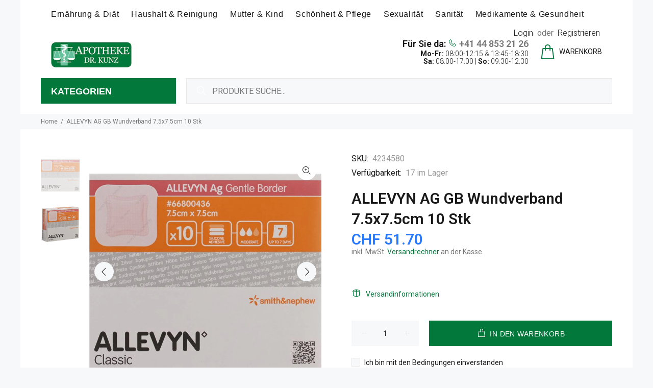

--- FILE ---
content_type: text/html; charset=utf-8
request_url: https://www.drkunz-shop.ch/products/allevyn-ag-gb-wundverband-7-5x7-5cm-10-stk
body_size: 34281
content:
<!doctype html>
<!--[if IE 9]> <html class="ie9 no-js" lang="de"> <![endif]-->
<!--[if (gt IE 9)|!(IE)]><!--> <html id="tt-boxed" class="no-js" lang="de"> <!--<![endif]-->
<head>
  <!-- Google Tag Manager -->
<script>(function(w,d,s,l,i){w[l]=w[l]||[];w[l].push({'gtm.start':
new Date().getTime(),event:'gtm.js'});var f=d.getElementsByTagName(s)[0],
j=d.createElement(s),dl=l!='dataLayer'?'&l='+l:'';j.async=true;j.src=
'https://www.googletagmanager.com/gtm.js?id='+i+dl;f.parentNode.insertBefore(j,f);
})(window,document,'script','dataLayer','GTM-5G83LL9');</script>
<!-- End Google Tag Manager -->
  <!-- Basic page needs ================================================== -->
  <meta charset="utf-8">
  <!--[if IE]><meta http-equiv="X-UA-Compatible" content="IE=edge,chrome=1"><![endif]-->
  <meta name="viewport" content="width=device-width,initial-scale=1">
  <meta name="theme-color" content="#02783b">
  <meta name="keywords" content="Online Apotheke" />
  <meta name="author" content="p-themes">
  <link rel="canonical" href="https://www.drkunz-shop.ch/products/allevyn-ag-gb-wundverband-7-5x7-5cm-10-stk"><link rel="shortcut icon" href="//www.drkunz-shop.ch/cdn/shop/files/index_32x32.png?v=1672995732" type="image/png"><!-- Title and description ================================================== --><title>ALLEVYN AG GB Wundverband 7.5x7.5cm 10 Stk
&ndash; Dr. Kunz Online-Shop
</title><meta name="description" content="Ein stark saugfähiger, antimikrobieller und sanft haftender Wundverband mit Silber zur unterstützenden Versorgung infektionsgefährdeter und infizierter Wunden."><!-- Social meta ================================================== --><!-- /snippets/social-meta-tags.liquid -->




<meta property="og:site_name" content="Dr. Kunz Online-Shop">
<meta property="og:url" content="https://www.drkunz-shop.ch/products/allevyn-ag-gb-wundverband-7-5x7-5cm-10-stk">
<meta property="og:title" content="ALLEVYN AG GB Wundverband 7.5x7.5cm 10 Stk">
<meta property="og:type" content="product">
<meta property="og:description" content="Ein stark saugfähiger, antimikrobieller und sanft haftender Wundverband mit Silber zur unterstützenden Versorgung infektionsgefährdeter und infizierter Wunden.">

  <meta property="og:price:amount" content="51.70">
  <meta property="og:price:currency" content="CHF">

<meta property="og:image" content="http://www.drkunz-shop.ch/cdn/shop/files/800_2312a3d4-d8b6-4a88-88a9-5c57ae9f72ad_1200x1200.jpg?v=1734023688"><meta property="og:image" content="http://www.drkunz-shop.ch/cdn/shop/files/800_b74b5f35-47a8-4ee1-ab1a-a29dea818c45_1200x1200.jpg?v=1734023688">
<meta property="og:image:secure_url" content="https://www.drkunz-shop.ch/cdn/shop/files/800_2312a3d4-d8b6-4a88-88a9-5c57ae9f72ad_1200x1200.jpg?v=1734023688"><meta property="og:image:secure_url" content="https://www.drkunz-shop.ch/cdn/shop/files/800_b74b5f35-47a8-4ee1-ab1a-a29dea818c45_1200x1200.jpg?v=1734023688">


<meta name="twitter:card" content="summary_large_image">
<meta name="twitter:title" content="ALLEVYN AG GB Wundverband 7.5x7.5cm 10 Stk">
<meta name="twitter:description" content="Ein stark saugfähiger, antimikrobieller und sanft haftender Wundverband mit Silber zur unterstützenden Versorgung infektionsgefährdeter und infizierter Wunden.">
<!-- Helpers ================================================== -->

  <!-- CSS ================================================== --><link href="https://fonts.googleapis.com/css?family=Roboto:100,200,300,400,500,600,700,800,900" rel="stylesheet" defer>
<link href="//www.drkunz-shop.ch/cdn/shop/t/2/assets/theme.css?v=58381248700352046491747226027" rel="stylesheet" type="text/css" media="all" />

<script src="//www.drkunz-shop.ch/cdn/shop/t/2/assets/jquery.min.js?v=146653844047132007351656510253" defer="defer"></script><!-- Header hook for plugins ================================================== -->
  <script>window.performance && window.performance.mark && window.performance.mark('shopify.content_for_header.start');</script><meta name="google-site-verification" content="7yKIHVc2fYxHvQWBsVi5t8aNEpM2QzSPaibPUmO-Uug">
<meta id="shopify-digital-wallet" name="shopify-digital-wallet" content="/62242390187/digital_wallets/dialog">
<meta name="shopify-checkout-api-token" content="4540833889a433209313ac7219cc239b">
<meta id="in-context-paypal-metadata" data-shop-id="62242390187" data-venmo-supported="false" data-environment="production" data-locale="de_DE" data-paypal-v4="true" data-currency="CHF">
<link rel="alternate" type="application/json+oembed" href="https://www.drkunz-shop.ch/products/allevyn-ag-gb-wundverband-7-5x7-5cm-10-stk.oembed">
<script async="async" src="/checkouts/internal/preloads.js?locale=de-CH"></script>
<script id="shopify-features" type="application/json">{"accessToken":"4540833889a433209313ac7219cc239b","betas":["rich-media-storefront-analytics"],"domain":"www.drkunz-shop.ch","predictiveSearch":true,"shopId":62242390187,"locale":"de"}</script>
<script>var Shopify = Shopify || {};
Shopify.shop = "apothekedrkunz.myshopify.com";
Shopify.locale = "de";
Shopify.currency = {"active":"CHF","rate":"1.0"};
Shopify.country = "CH";
Shopify.theme = {"name":"Install-me-wokiee-v-2-1-2-shopify-2-0","id":130776989867,"schema_name":"Wokiee","schema_version":"2.1.2 shopify 2.0","theme_store_id":null,"role":"main"};
Shopify.theme.handle = "null";
Shopify.theme.style = {"id":null,"handle":null};
Shopify.cdnHost = "www.drkunz-shop.ch/cdn";
Shopify.routes = Shopify.routes || {};
Shopify.routes.root = "/";</script>
<script type="module">!function(o){(o.Shopify=o.Shopify||{}).modules=!0}(window);</script>
<script>!function(o){function n(){var o=[];function n(){o.push(Array.prototype.slice.apply(arguments))}return n.q=o,n}var t=o.Shopify=o.Shopify||{};t.loadFeatures=n(),t.autoloadFeatures=n()}(window);</script>
<script id="shop-js-analytics" type="application/json">{"pageType":"product"}</script>
<script defer="defer" async type="module" src="//www.drkunz-shop.ch/cdn/shopifycloud/shop-js/modules/v2/client.init-shop-cart-sync_BH0MO3MH.de.esm.js"></script>
<script defer="defer" async type="module" src="//www.drkunz-shop.ch/cdn/shopifycloud/shop-js/modules/v2/chunk.common_BErAfWaM.esm.js"></script>
<script defer="defer" async type="module" src="//www.drkunz-shop.ch/cdn/shopifycloud/shop-js/modules/v2/chunk.modal_DqzNaksh.esm.js"></script>
<script type="module">
  await import("//www.drkunz-shop.ch/cdn/shopifycloud/shop-js/modules/v2/client.init-shop-cart-sync_BH0MO3MH.de.esm.js");
await import("//www.drkunz-shop.ch/cdn/shopifycloud/shop-js/modules/v2/chunk.common_BErAfWaM.esm.js");
await import("//www.drkunz-shop.ch/cdn/shopifycloud/shop-js/modules/v2/chunk.modal_DqzNaksh.esm.js");

  window.Shopify.SignInWithShop?.initShopCartSync?.({"fedCMEnabled":true,"windoidEnabled":true});

</script>
<script id="__st">var __st={"a":62242390187,"offset":3600,"reqid":"4eb1c7c6-44d0-40f0-8321-5c00ad97f5da-1769962641","pageurl":"www.drkunz-shop.ch\/products\/allevyn-ag-gb-wundverband-7-5x7-5cm-10-stk","u":"8e34a206f05d","p":"product","rtyp":"product","rid":14961795498368};</script>
<script>window.ShopifyPaypalV4VisibilityTracking = true;</script>
<script id="captcha-bootstrap">!function(){'use strict';const t='contact',e='account',n='new_comment',o=[[t,t],['blogs',n],['comments',n],[t,'customer']],c=[[e,'customer_login'],[e,'guest_login'],[e,'recover_customer_password'],[e,'create_customer']],r=t=>t.map((([t,e])=>`form[action*='/${t}']:not([data-nocaptcha='true']) input[name='form_type'][value='${e}']`)).join(','),a=t=>()=>t?[...document.querySelectorAll(t)].map((t=>t.form)):[];function s(){const t=[...o],e=r(t);return a(e)}const i='password',u='form_key',d=['recaptcha-v3-token','g-recaptcha-response','h-captcha-response',i],f=()=>{try{return window.sessionStorage}catch{return}},m='__shopify_v',_=t=>t.elements[u];function p(t,e,n=!1){try{const o=window.sessionStorage,c=JSON.parse(o.getItem(e)),{data:r}=function(t){const{data:e,action:n}=t;return t[m]||n?{data:e,action:n}:{data:t,action:n}}(c);for(const[e,n]of Object.entries(r))t.elements[e]&&(t.elements[e].value=n);n&&o.removeItem(e)}catch(o){console.error('form repopulation failed',{error:o})}}const l='form_type',E='cptcha';function T(t){t.dataset[E]=!0}const w=window,h=w.document,L='Shopify',v='ce_forms',y='captcha';let A=!1;((t,e)=>{const n=(g='f06e6c50-85a8-45c8-87d0-21a2b65856fe',I='https://cdn.shopify.com/shopifycloud/storefront-forms-hcaptcha/ce_storefront_forms_captcha_hcaptcha.v1.5.2.iife.js',D={infoText:'Durch hCaptcha geschützt',privacyText:'Datenschutz',termsText:'Allgemeine Geschäftsbedingungen'},(t,e,n)=>{const o=w[L][v],c=o.bindForm;if(c)return c(t,g,e,D).then(n);var r;o.q.push([[t,g,e,D],n]),r=I,A||(h.body.append(Object.assign(h.createElement('script'),{id:'captcha-provider',async:!0,src:r})),A=!0)});var g,I,D;w[L]=w[L]||{},w[L][v]=w[L][v]||{},w[L][v].q=[],w[L][y]=w[L][y]||{},w[L][y].protect=function(t,e){n(t,void 0,e),T(t)},Object.freeze(w[L][y]),function(t,e,n,w,h,L){const[v,y,A,g]=function(t,e,n){const i=e?o:[],u=t?c:[],d=[...i,...u],f=r(d),m=r(i),_=r(d.filter((([t,e])=>n.includes(e))));return[a(f),a(m),a(_),s()]}(w,h,L),I=t=>{const e=t.target;return e instanceof HTMLFormElement?e:e&&e.form},D=t=>v().includes(t);t.addEventListener('submit',(t=>{const e=I(t);if(!e)return;const n=D(e)&&!e.dataset.hcaptchaBound&&!e.dataset.recaptchaBound,o=_(e),c=g().includes(e)&&(!o||!o.value);(n||c)&&t.preventDefault(),c&&!n&&(function(t){try{if(!f())return;!function(t){const e=f();if(!e)return;const n=_(t);if(!n)return;const o=n.value;o&&e.removeItem(o)}(t);const e=Array.from(Array(32),(()=>Math.random().toString(36)[2])).join('');!function(t,e){_(t)||t.append(Object.assign(document.createElement('input'),{type:'hidden',name:u})),t.elements[u].value=e}(t,e),function(t,e){const n=f();if(!n)return;const o=[...t.querySelectorAll(`input[type='${i}']`)].map((({name:t})=>t)),c=[...d,...o],r={};for(const[a,s]of new FormData(t).entries())c.includes(a)||(r[a]=s);n.setItem(e,JSON.stringify({[m]:1,action:t.action,data:r}))}(t,e)}catch(e){console.error('failed to persist form',e)}}(e),e.submit())}));const S=(t,e)=>{t&&!t.dataset[E]&&(n(t,e.some((e=>e===t))),T(t))};for(const o of['focusin','change'])t.addEventListener(o,(t=>{const e=I(t);D(e)&&S(e,y())}));const B=e.get('form_key'),M=e.get(l),P=B&&M;t.addEventListener('DOMContentLoaded',(()=>{const t=y();if(P)for(const e of t)e.elements[l].value===M&&p(e,B);[...new Set([...A(),...v().filter((t=>'true'===t.dataset.shopifyCaptcha))])].forEach((e=>S(e,t)))}))}(h,new URLSearchParams(w.location.search),n,t,e,['guest_login'])})(!0,!0)}();</script>
<script integrity="sha256-4kQ18oKyAcykRKYeNunJcIwy7WH5gtpwJnB7kiuLZ1E=" data-source-attribution="shopify.loadfeatures" defer="defer" src="//www.drkunz-shop.ch/cdn/shopifycloud/storefront/assets/storefront/load_feature-a0a9edcb.js" crossorigin="anonymous"></script>
<script data-source-attribution="shopify.dynamic_checkout.dynamic.init">var Shopify=Shopify||{};Shopify.PaymentButton=Shopify.PaymentButton||{isStorefrontPortableWallets:!0,init:function(){window.Shopify.PaymentButton.init=function(){};var t=document.createElement("script");t.src="https://www.drkunz-shop.ch/cdn/shopifycloud/portable-wallets/latest/portable-wallets.de.js",t.type="module",document.head.appendChild(t)}};
</script>
<script data-source-attribution="shopify.dynamic_checkout.buyer_consent">
  function portableWalletsHideBuyerConsent(e){var t=document.getElementById("shopify-buyer-consent"),n=document.getElementById("shopify-subscription-policy-button");t&&n&&(t.classList.add("hidden"),t.setAttribute("aria-hidden","true"),n.removeEventListener("click",e))}function portableWalletsShowBuyerConsent(e){var t=document.getElementById("shopify-buyer-consent"),n=document.getElementById("shopify-subscription-policy-button");t&&n&&(t.classList.remove("hidden"),t.removeAttribute("aria-hidden"),n.addEventListener("click",e))}window.Shopify?.PaymentButton&&(window.Shopify.PaymentButton.hideBuyerConsent=portableWalletsHideBuyerConsent,window.Shopify.PaymentButton.showBuyerConsent=portableWalletsShowBuyerConsent);
</script>
<script>
  function portableWalletsCleanup(e){e&&e.src&&console.error("Failed to load portable wallets script "+e.src);var t=document.querySelectorAll("shopify-accelerated-checkout .shopify-payment-button__skeleton, shopify-accelerated-checkout-cart .wallet-cart-button__skeleton"),e=document.getElementById("shopify-buyer-consent");for(let e=0;e<t.length;e++)t[e].remove();e&&e.remove()}function portableWalletsNotLoadedAsModule(e){e instanceof ErrorEvent&&"string"==typeof e.message&&e.message.includes("import.meta")&&"string"==typeof e.filename&&e.filename.includes("portable-wallets")&&(window.removeEventListener("error",portableWalletsNotLoadedAsModule),window.Shopify.PaymentButton.failedToLoad=e,"loading"===document.readyState?document.addEventListener("DOMContentLoaded",window.Shopify.PaymentButton.init):window.Shopify.PaymentButton.init())}window.addEventListener("error",portableWalletsNotLoadedAsModule);
</script>

<script type="module" src="https://www.drkunz-shop.ch/cdn/shopifycloud/portable-wallets/latest/portable-wallets.de.js" onError="portableWalletsCleanup(this)" crossorigin="anonymous"></script>
<script nomodule>
  document.addEventListener("DOMContentLoaded", portableWalletsCleanup);
</script>

<script id='scb4127' type='text/javascript' async='' src='https://www.drkunz-shop.ch/cdn/shopifycloud/privacy-banner/storefront-banner.js'></script><link id="shopify-accelerated-checkout-styles" rel="stylesheet" media="screen" href="https://www.drkunz-shop.ch/cdn/shopifycloud/portable-wallets/latest/accelerated-checkout-backwards-compat.css" crossorigin="anonymous">
<style id="shopify-accelerated-checkout-cart">
        #shopify-buyer-consent {
  margin-top: 1em;
  display: inline-block;
  width: 100%;
}

#shopify-buyer-consent.hidden {
  display: none;
}

#shopify-subscription-policy-button {
  background: none;
  border: none;
  padding: 0;
  text-decoration: underline;
  font-size: inherit;
  cursor: pointer;
}

#shopify-subscription-policy-button::before {
  box-shadow: none;
}

      </style>
<script id="sections-script" data-sections="promo-fixed" defer="defer" src="//www.drkunz-shop.ch/cdn/shop/t/2/compiled_assets/scripts.js?v=12545"></script>
<script>window.performance && window.performance.mark && window.performance.mark('shopify.content_for_header.end');</script>
  <!-- /Header hook for plugins ================================================== --><style>
    .tt-flbtn.disabled{
    opacity: 0.3;
    }
  </style>
<link href="https://monorail-edge.shopifysvc.com" rel="dns-prefetch">
<script>(function(){if ("sendBeacon" in navigator && "performance" in window) {try {var session_token_from_headers = performance.getEntriesByType('navigation')[0].serverTiming.find(x => x.name == '_s').description;} catch {var session_token_from_headers = undefined;}var session_cookie_matches = document.cookie.match(/_shopify_s=([^;]*)/);var session_token_from_cookie = session_cookie_matches && session_cookie_matches.length === 2 ? session_cookie_matches[1] : "";var session_token = session_token_from_headers || session_token_from_cookie || "";function handle_abandonment_event(e) {var entries = performance.getEntries().filter(function(entry) {return /monorail-edge.shopifysvc.com/.test(entry.name);});if (!window.abandonment_tracked && entries.length === 0) {window.abandonment_tracked = true;var currentMs = Date.now();var navigation_start = performance.timing.navigationStart;var payload = {shop_id: 62242390187,url: window.location.href,navigation_start,duration: currentMs - navigation_start,session_token,page_type: "product"};window.navigator.sendBeacon("https://monorail-edge.shopifysvc.com/v1/produce", JSON.stringify({schema_id: "online_store_buyer_site_abandonment/1.1",payload: payload,metadata: {event_created_at_ms: currentMs,event_sent_at_ms: currentMs}}));}}window.addEventListener('pagehide', handle_abandonment_event);}}());</script>
<script id="web-pixels-manager-setup">(function e(e,d,r,n,o){if(void 0===o&&(o={}),!Boolean(null===(a=null===(i=window.Shopify)||void 0===i?void 0:i.analytics)||void 0===a?void 0:a.replayQueue)){var i,a;window.Shopify=window.Shopify||{};var t=window.Shopify;t.analytics=t.analytics||{};var s=t.analytics;s.replayQueue=[],s.publish=function(e,d,r){return s.replayQueue.push([e,d,r]),!0};try{self.performance.mark("wpm:start")}catch(e){}var l=function(){var e={modern:/Edge?\/(1{2}[4-9]|1[2-9]\d|[2-9]\d{2}|\d{4,})\.\d+(\.\d+|)|Firefox\/(1{2}[4-9]|1[2-9]\d|[2-9]\d{2}|\d{4,})\.\d+(\.\d+|)|Chrom(ium|e)\/(9{2}|\d{3,})\.\d+(\.\d+|)|(Maci|X1{2}).+ Version\/(15\.\d+|(1[6-9]|[2-9]\d|\d{3,})\.\d+)([,.]\d+|)( \(\w+\)|)( Mobile\/\w+|) Safari\/|Chrome.+OPR\/(9{2}|\d{3,})\.\d+\.\d+|(CPU[ +]OS|iPhone[ +]OS|CPU[ +]iPhone|CPU IPhone OS|CPU iPad OS)[ +]+(15[._]\d+|(1[6-9]|[2-9]\d|\d{3,})[._]\d+)([._]\d+|)|Android:?[ /-](13[3-9]|1[4-9]\d|[2-9]\d{2}|\d{4,})(\.\d+|)(\.\d+|)|Android.+Firefox\/(13[5-9]|1[4-9]\d|[2-9]\d{2}|\d{4,})\.\d+(\.\d+|)|Android.+Chrom(ium|e)\/(13[3-9]|1[4-9]\d|[2-9]\d{2}|\d{4,})\.\d+(\.\d+|)|SamsungBrowser\/([2-9]\d|\d{3,})\.\d+/,legacy:/Edge?\/(1[6-9]|[2-9]\d|\d{3,})\.\d+(\.\d+|)|Firefox\/(5[4-9]|[6-9]\d|\d{3,})\.\d+(\.\d+|)|Chrom(ium|e)\/(5[1-9]|[6-9]\d|\d{3,})\.\d+(\.\d+|)([\d.]+$|.*Safari\/(?![\d.]+ Edge\/[\d.]+$))|(Maci|X1{2}).+ Version\/(10\.\d+|(1[1-9]|[2-9]\d|\d{3,})\.\d+)([,.]\d+|)( \(\w+\)|)( Mobile\/\w+|) Safari\/|Chrome.+OPR\/(3[89]|[4-9]\d|\d{3,})\.\d+\.\d+|(CPU[ +]OS|iPhone[ +]OS|CPU[ +]iPhone|CPU IPhone OS|CPU iPad OS)[ +]+(10[._]\d+|(1[1-9]|[2-9]\d|\d{3,})[._]\d+)([._]\d+|)|Android:?[ /-](13[3-9]|1[4-9]\d|[2-9]\d{2}|\d{4,})(\.\d+|)(\.\d+|)|Mobile Safari.+OPR\/([89]\d|\d{3,})\.\d+\.\d+|Android.+Firefox\/(13[5-9]|1[4-9]\d|[2-9]\d{2}|\d{4,})\.\d+(\.\d+|)|Android.+Chrom(ium|e)\/(13[3-9]|1[4-9]\d|[2-9]\d{2}|\d{4,})\.\d+(\.\d+|)|Android.+(UC? ?Browser|UCWEB|U3)[ /]?(15\.([5-9]|\d{2,})|(1[6-9]|[2-9]\d|\d{3,})\.\d+)\.\d+|SamsungBrowser\/(5\.\d+|([6-9]|\d{2,})\.\d+)|Android.+MQ{2}Browser\/(14(\.(9|\d{2,})|)|(1[5-9]|[2-9]\d|\d{3,})(\.\d+|))(\.\d+|)|K[Aa][Ii]OS\/(3\.\d+|([4-9]|\d{2,})\.\d+)(\.\d+|)/},d=e.modern,r=e.legacy,n=navigator.userAgent;return n.match(d)?"modern":n.match(r)?"legacy":"unknown"}(),u="modern"===l?"modern":"legacy",c=(null!=n?n:{modern:"",legacy:""})[u],f=function(e){return[e.baseUrl,"/wpm","/b",e.hashVersion,"modern"===e.buildTarget?"m":"l",".js"].join("")}({baseUrl:d,hashVersion:r,buildTarget:u}),m=function(e){var d=e.version,r=e.bundleTarget,n=e.surface,o=e.pageUrl,i=e.monorailEndpoint;return{emit:function(e){var a=e.status,t=e.errorMsg,s=(new Date).getTime(),l=JSON.stringify({metadata:{event_sent_at_ms:s},events:[{schema_id:"web_pixels_manager_load/3.1",payload:{version:d,bundle_target:r,page_url:o,status:a,surface:n,error_msg:t},metadata:{event_created_at_ms:s}}]});if(!i)return console&&console.warn&&console.warn("[Web Pixels Manager] No Monorail endpoint provided, skipping logging."),!1;try{return self.navigator.sendBeacon.bind(self.navigator)(i,l)}catch(e){}var u=new XMLHttpRequest;try{return u.open("POST",i,!0),u.setRequestHeader("Content-Type","text/plain"),u.send(l),!0}catch(e){return console&&console.warn&&console.warn("[Web Pixels Manager] Got an unhandled error while logging to Monorail."),!1}}}}({version:r,bundleTarget:l,surface:e.surface,pageUrl:self.location.href,monorailEndpoint:e.monorailEndpoint});try{o.browserTarget=l,function(e){var d=e.src,r=e.async,n=void 0===r||r,o=e.onload,i=e.onerror,a=e.sri,t=e.scriptDataAttributes,s=void 0===t?{}:t,l=document.createElement("script"),u=document.querySelector("head"),c=document.querySelector("body");if(l.async=n,l.src=d,a&&(l.integrity=a,l.crossOrigin="anonymous"),s)for(var f in s)if(Object.prototype.hasOwnProperty.call(s,f))try{l.dataset[f]=s[f]}catch(e){}if(o&&l.addEventListener("load",o),i&&l.addEventListener("error",i),u)u.appendChild(l);else{if(!c)throw new Error("Did not find a head or body element to append the script");c.appendChild(l)}}({src:f,async:!0,onload:function(){if(!function(){var e,d;return Boolean(null===(d=null===(e=window.Shopify)||void 0===e?void 0:e.analytics)||void 0===d?void 0:d.initialized)}()){var d=window.webPixelsManager.init(e)||void 0;if(d){var r=window.Shopify.analytics;r.replayQueue.forEach((function(e){var r=e[0],n=e[1],o=e[2];d.publishCustomEvent(r,n,o)})),r.replayQueue=[],r.publish=d.publishCustomEvent,r.visitor=d.visitor,r.initialized=!0}}},onerror:function(){return m.emit({status:"failed",errorMsg:"".concat(f," has failed to load")})},sri:function(e){var d=/^sha384-[A-Za-z0-9+/=]+$/;return"string"==typeof e&&d.test(e)}(c)?c:"",scriptDataAttributes:o}),m.emit({status:"loading"})}catch(e){m.emit({status:"failed",errorMsg:(null==e?void 0:e.message)||"Unknown error"})}}})({shopId: 62242390187,storefrontBaseUrl: "https://www.drkunz-shop.ch",extensionsBaseUrl: "https://extensions.shopifycdn.com/cdn/shopifycloud/web-pixels-manager",monorailEndpoint: "https://monorail-edge.shopifysvc.com/unstable/produce_batch",surface: "storefront-renderer",enabledBetaFlags: ["2dca8a86"],webPixelsConfigList: [{"id":"515178667","configuration":"{\"config\":\"{\\\"pixel_id\\\":\\\"AW-814649576\\\",\\\"target_country\\\":\\\"CH\\\",\\\"gtag_events\\\":[{\\\"type\\\":\\\"search\\\",\\\"action_label\\\":\\\"AW-814649576\\\/9s5kCOCKmpMYEOihuoQD\\\"},{\\\"type\\\":\\\"begin_checkout\\\",\\\"action_label\\\":\\\"AW-814649576\\\/g23ZCOaKmpMYEOihuoQD\\\"},{\\\"type\\\":\\\"view_item\\\",\\\"action_label\\\":[\\\"AW-814649576\\\/Lb5iCN2KmpMYEOihuoQD\\\",\\\"MC-TXXCF3ZGWJ\\\"]},{\\\"type\\\":\\\"purchase\\\",\\\"action_label\\\":[\\\"AW-814649576\\\/0wEvCIbjlqMYEOihuoQD\\\",\\\"MC-TXXCF3ZGWJ\\\"]},{\\\"type\\\":\\\"page_view\\\",\\\"action_label\\\":[\\\"AW-814649576\\\/19aLCNqKmpMYEOihuoQD\\\",\\\"MC-TXXCF3ZGWJ\\\"]},{\\\"type\\\":\\\"add_payment_info\\\",\\\"action_label\\\":\\\"AW-814649576\\\/ZXCYCOmKmpMYEOihuoQD\\\"},{\\\"type\\\":\\\"add_to_cart\\\",\\\"action_label\\\":\\\"AW-814649576\\\/Fc1xCOOKmpMYEOihuoQD\\\"}],\\\"enable_monitoring_mode\\\":false}\"}","eventPayloadVersion":"v1","runtimeContext":"OPEN","scriptVersion":"b2a88bafab3e21179ed38636efcd8a93","type":"APP","apiClientId":1780363,"privacyPurposes":[],"dataSharingAdjustments":{"protectedCustomerApprovalScopes":["read_customer_address","read_customer_email","read_customer_name","read_customer_personal_data","read_customer_phone"]}},{"id":"shopify-app-pixel","configuration":"{}","eventPayloadVersion":"v1","runtimeContext":"STRICT","scriptVersion":"0450","apiClientId":"shopify-pixel","type":"APP","privacyPurposes":["ANALYTICS","MARKETING"]},{"id":"shopify-custom-pixel","eventPayloadVersion":"v1","runtimeContext":"LAX","scriptVersion":"0450","apiClientId":"shopify-pixel","type":"CUSTOM","privacyPurposes":["ANALYTICS","MARKETING"]}],isMerchantRequest: false,initData: {"shop":{"name":"Dr. Kunz Online-Shop","paymentSettings":{"currencyCode":"CHF"},"myshopifyDomain":"apothekedrkunz.myshopify.com","countryCode":"CH","storefrontUrl":"https:\/\/www.drkunz-shop.ch"},"customer":null,"cart":null,"checkout":null,"productVariants":[{"price":{"amount":51.7,"currencyCode":"CHF"},"product":{"title":"ALLEVYN AG GB Wundverband 7.5x7.5cm 10 Stk","vendor":"Dr. Kunz Online-Shop","id":"14961795498368","untranslatedTitle":"ALLEVYN AG GB Wundverband 7.5x7.5cm 10 Stk","url":"\/products\/allevyn-ag-gb-wundverband-7-5x7-5cm-10-stk","type":"FirstAidDressingMat_HydrochlWoundDressings"},"id":"54867905249664","image":{"src":"\/\/www.drkunz-shop.ch\/cdn\/shop\/files\/800_2312a3d4-d8b6-4a88-88a9-5c57ae9f72ad.jpg?v=1734023688"},"sku":"4234580","title":"Default Title","untranslatedTitle":"Default Title"}],"purchasingCompany":null},},"https://www.drkunz-shop.ch/cdn","1d2a099fw23dfb22ep557258f5m7a2edbae",{"modern":"","legacy":""},{"shopId":"62242390187","storefrontBaseUrl":"https:\/\/www.drkunz-shop.ch","extensionBaseUrl":"https:\/\/extensions.shopifycdn.com\/cdn\/shopifycloud\/web-pixels-manager","surface":"storefront-renderer","enabledBetaFlags":"[\"2dca8a86\"]","isMerchantRequest":"false","hashVersion":"1d2a099fw23dfb22ep557258f5m7a2edbae","publish":"custom","events":"[[\"page_viewed\",{}],[\"product_viewed\",{\"productVariant\":{\"price\":{\"amount\":51.7,\"currencyCode\":\"CHF\"},\"product\":{\"title\":\"ALLEVYN AG GB Wundverband 7.5x7.5cm 10 Stk\",\"vendor\":\"Dr. Kunz Online-Shop\",\"id\":\"14961795498368\",\"untranslatedTitle\":\"ALLEVYN AG GB Wundverband 7.5x7.5cm 10 Stk\",\"url\":\"\/products\/allevyn-ag-gb-wundverband-7-5x7-5cm-10-stk\",\"type\":\"FirstAidDressingMat_HydrochlWoundDressings\"},\"id\":\"54867905249664\",\"image\":{\"src\":\"\/\/www.drkunz-shop.ch\/cdn\/shop\/files\/800_2312a3d4-d8b6-4a88-88a9-5c57ae9f72ad.jpg?v=1734023688\"},\"sku\":\"4234580\",\"title\":\"Default Title\",\"untranslatedTitle\":\"Default Title\"}}]]"});</script><script>
  window.ShopifyAnalytics = window.ShopifyAnalytics || {};
  window.ShopifyAnalytics.meta = window.ShopifyAnalytics.meta || {};
  window.ShopifyAnalytics.meta.currency = 'CHF';
  var meta = {"product":{"id":14961795498368,"gid":"gid:\/\/shopify\/Product\/14961795498368","vendor":"Dr. Kunz Online-Shop","type":"FirstAidDressingMat_HydrochlWoundDressings","handle":"allevyn-ag-gb-wundverband-7-5x7-5cm-10-stk","variants":[{"id":54867905249664,"price":5170,"name":"ALLEVYN AG GB Wundverband 7.5x7.5cm 10 Stk","public_title":null,"sku":"4234580"}],"remote":false},"page":{"pageType":"product","resourceType":"product","resourceId":14961795498368,"requestId":"4eb1c7c6-44d0-40f0-8321-5c00ad97f5da-1769962641"}};
  for (var attr in meta) {
    window.ShopifyAnalytics.meta[attr] = meta[attr];
  }
</script>
<script class="analytics">
  (function () {
    var customDocumentWrite = function(content) {
      var jquery = null;

      if (window.jQuery) {
        jquery = window.jQuery;
      } else if (window.Checkout && window.Checkout.$) {
        jquery = window.Checkout.$;
      }

      if (jquery) {
        jquery('body').append(content);
      }
    };

    var hasLoggedConversion = function(token) {
      if (token) {
        return document.cookie.indexOf('loggedConversion=' + token) !== -1;
      }
      return false;
    }

    var setCookieIfConversion = function(token) {
      if (token) {
        var twoMonthsFromNow = new Date(Date.now());
        twoMonthsFromNow.setMonth(twoMonthsFromNow.getMonth() + 2);

        document.cookie = 'loggedConversion=' + token + '; expires=' + twoMonthsFromNow;
      }
    }

    var trekkie = window.ShopifyAnalytics.lib = window.trekkie = window.trekkie || [];
    if (trekkie.integrations) {
      return;
    }
    trekkie.methods = [
      'identify',
      'page',
      'ready',
      'track',
      'trackForm',
      'trackLink'
    ];
    trekkie.factory = function(method) {
      return function() {
        var args = Array.prototype.slice.call(arguments);
        args.unshift(method);
        trekkie.push(args);
        return trekkie;
      };
    };
    for (var i = 0; i < trekkie.methods.length; i++) {
      var key = trekkie.methods[i];
      trekkie[key] = trekkie.factory(key);
    }
    trekkie.load = function(config) {
      trekkie.config = config || {};
      trekkie.config.initialDocumentCookie = document.cookie;
      var first = document.getElementsByTagName('script')[0];
      var script = document.createElement('script');
      script.type = 'text/javascript';
      script.onerror = function(e) {
        var scriptFallback = document.createElement('script');
        scriptFallback.type = 'text/javascript';
        scriptFallback.onerror = function(error) {
                var Monorail = {
      produce: function produce(monorailDomain, schemaId, payload) {
        var currentMs = new Date().getTime();
        var event = {
          schema_id: schemaId,
          payload: payload,
          metadata: {
            event_created_at_ms: currentMs,
            event_sent_at_ms: currentMs
          }
        };
        return Monorail.sendRequest("https://" + monorailDomain + "/v1/produce", JSON.stringify(event));
      },
      sendRequest: function sendRequest(endpointUrl, payload) {
        // Try the sendBeacon API
        if (window && window.navigator && typeof window.navigator.sendBeacon === 'function' && typeof window.Blob === 'function' && !Monorail.isIos12()) {
          var blobData = new window.Blob([payload], {
            type: 'text/plain'
          });

          if (window.navigator.sendBeacon(endpointUrl, blobData)) {
            return true;
          } // sendBeacon was not successful

        } // XHR beacon

        var xhr = new XMLHttpRequest();

        try {
          xhr.open('POST', endpointUrl);
          xhr.setRequestHeader('Content-Type', 'text/plain');
          xhr.send(payload);
        } catch (e) {
          console.log(e);
        }

        return false;
      },
      isIos12: function isIos12() {
        return window.navigator.userAgent.lastIndexOf('iPhone; CPU iPhone OS 12_') !== -1 || window.navigator.userAgent.lastIndexOf('iPad; CPU OS 12_') !== -1;
      }
    };
    Monorail.produce('monorail-edge.shopifysvc.com',
      'trekkie_storefront_load_errors/1.1',
      {shop_id: 62242390187,
      theme_id: 130776989867,
      app_name: "storefront",
      context_url: window.location.href,
      source_url: "//www.drkunz-shop.ch/cdn/s/trekkie.storefront.c59ea00e0474b293ae6629561379568a2d7c4bba.min.js"});

        };
        scriptFallback.async = true;
        scriptFallback.src = '//www.drkunz-shop.ch/cdn/s/trekkie.storefront.c59ea00e0474b293ae6629561379568a2d7c4bba.min.js';
        first.parentNode.insertBefore(scriptFallback, first);
      };
      script.async = true;
      script.src = '//www.drkunz-shop.ch/cdn/s/trekkie.storefront.c59ea00e0474b293ae6629561379568a2d7c4bba.min.js';
      first.parentNode.insertBefore(script, first);
    };
    trekkie.load(
      {"Trekkie":{"appName":"storefront","development":false,"defaultAttributes":{"shopId":62242390187,"isMerchantRequest":null,"themeId":130776989867,"themeCityHash":"15688824567020028468","contentLanguage":"de","currency":"CHF","eventMetadataId":"3a57341b-4036-41b0-9cce-f7b48695d951"},"isServerSideCookieWritingEnabled":true,"monorailRegion":"shop_domain","enabledBetaFlags":["65f19447","b5387b81"]},"Session Attribution":{},"S2S":{"facebookCapiEnabled":false,"source":"trekkie-storefront-renderer","apiClientId":580111}}
    );

    var loaded = false;
    trekkie.ready(function() {
      if (loaded) return;
      loaded = true;

      window.ShopifyAnalytics.lib = window.trekkie;

      var originalDocumentWrite = document.write;
      document.write = customDocumentWrite;
      try { window.ShopifyAnalytics.merchantGoogleAnalytics.call(this); } catch(error) {};
      document.write = originalDocumentWrite;

      window.ShopifyAnalytics.lib.page(null,{"pageType":"product","resourceType":"product","resourceId":14961795498368,"requestId":"4eb1c7c6-44d0-40f0-8321-5c00ad97f5da-1769962641","shopifyEmitted":true});

      var match = window.location.pathname.match(/checkouts\/(.+)\/(thank_you|post_purchase)/)
      var token = match? match[1]: undefined;
      if (!hasLoggedConversion(token)) {
        setCookieIfConversion(token);
        window.ShopifyAnalytics.lib.track("Viewed Product",{"currency":"CHF","variantId":54867905249664,"productId":14961795498368,"productGid":"gid:\/\/shopify\/Product\/14961795498368","name":"ALLEVYN AG GB Wundverband 7.5x7.5cm 10 Stk","price":"51.70","sku":"4234580","brand":"Dr. Kunz Online-Shop","variant":null,"category":"FirstAidDressingMat_HydrochlWoundDressings","nonInteraction":true,"remote":false},undefined,undefined,{"shopifyEmitted":true});
      window.ShopifyAnalytics.lib.track("monorail:\/\/trekkie_storefront_viewed_product\/1.1",{"currency":"CHF","variantId":54867905249664,"productId":14961795498368,"productGid":"gid:\/\/shopify\/Product\/14961795498368","name":"ALLEVYN AG GB Wundverband 7.5x7.5cm 10 Stk","price":"51.70","sku":"4234580","brand":"Dr. Kunz Online-Shop","variant":null,"category":"FirstAidDressingMat_HydrochlWoundDressings","nonInteraction":true,"remote":false,"referer":"https:\/\/www.drkunz-shop.ch\/products\/allevyn-ag-gb-wundverband-7-5x7-5cm-10-stk"});
      }
    });


        var eventsListenerScript = document.createElement('script');
        eventsListenerScript.async = true;
        eventsListenerScript.src = "//www.drkunz-shop.ch/cdn/shopifycloud/storefront/assets/shop_events_listener-3da45d37.js";
        document.getElementsByTagName('head')[0].appendChild(eventsListenerScript);

})();</script>
<script
  defer
  src="https://www.drkunz-shop.ch/cdn/shopifycloud/perf-kit/shopify-perf-kit-3.1.0.min.js"
  data-application="storefront-renderer"
  data-shop-id="62242390187"
  data-render-region="gcp-us-east1"
  data-page-type="product"
  data-theme-instance-id="130776989867"
  data-theme-name="Wokiee"
  data-theme-version="2.1.2 shopify 2.0"
  data-monorail-region="shop_domain"
  data-resource-timing-sampling-rate="10"
  data-shs="true"
  data-shs-beacon="true"
  data-shs-export-with-fetch="true"
  data-shs-logs-sample-rate="1"
  data-shs-beacon-endpoint="https://www.drkunz-shop.ch/api/collect"
></script>
</head>
<body class="pageproduct" 
      ><div id="shopify-section-show-helper" class="shopify-section"></div><div id="shopify-section-categorie-button" class="shopify-section"></div>
<div id="shopify-section-header-template-3" class="shopify-section"><header class="desctop-menu-large headertype3 headertype3-bottom"><nav class="panel-menu mobile-main-menu">
  <ul><li class="item-categories">
      <a href="/collections/ernahrung-diat"><span>Ernährung & Diät</span></a><ul><li>
          <a href="/collections/nahrungserganzungsmittel">Nahrungsergänzungsmittel</a></li><li>
          <a href="/collections/sussstoffe">Süssstoffe</a></li><li>
          <a href="/collections/teigwaren">Teigwaren</a></li><li>
          <a href="/collections/traubenzucker">Traubenzucker</a></li><li>
          <a href="/collections/trink-und-sondennahrung">Trink- und Sondennahrung</a></li><li>
          <a href="/collections/rrockenfruchte-nusse-beeren">Rrockenfrüchte & Nüsse & Beeren</a></li><li>
          <a href="/collections/snacks-biscuits">Snacks & Biscuits</a></li><li>
          <a href="/collections/bonbons">Bonbons</a></li><li>
          <a href="/collections/brot-zwiback">Brot & Zwiback</a></li><li>
          <a href="/collections/eistee-punsch">Eistee & Punsch</a></li><li>
          <a href="/collections/fermente">Fermente</a></li><li>
          <a href="/collections/flocken-musli-flakes">Flocken & Müsli & Flakes</a></li><li>
          <a href="/collections/frucke-gemusesafte">Frücke- Gemüsesäfte</a></li><li>
          <a href="/collections/fruchte-und-krautertee-einzeln">Früchte- und Kräutertee einzeln</a></li><li>
          <a href="/collections/fruchte-und-krautertee-mischung">Früchte- und Kräutertee Mischung</a></li><li>
          <a href="/collections/fruhstucks-und-instantgetranke">Frühstücks- und Instantgetränke</a></li><li>
          <a href="/collections/getreide-und-hulsenfruchte">Getreide und Hülsenfrüchte</a></li><li>
          <a href="/collections/gewurze">Gewürze</a></li><li>
          <a href="/collections/honig">Honig</a></li><li>
          <a href="/collections/joghurt-quark-und-dessert">Joghurt & Quark und Dessert</a></li><li>
          <a href="/collections/kaffee">Kaffee</a></li><li>
          <a href="/collections/kindertees">Kindertees</a></li><li>
          <a href="/collections/lebensmittelfarbstoffe-zubehor">Lebensmittelfarbstoffe & Zubehör</a></li><li>
          <a href="/collections/mehle-griesse">Mehle & Griesse</a></li><li>
          <a href="/collections/schlankheitsnahrung">Schlankheitsnahrung</a></li><li>
          <a href="/collections/konfituren-purees-und-aufstriche">Konfitüren, Pürees und Aufstriche</a></li><li>
          <a href="/collections/konserven-fertiggerichte-und-saucen">Konserven, Fertiggerichte und Saucen</a></li><li>
          <a href="/collections/naturliche-sussmittel">Natürliche Süssmittel</a></li><li>
          <a href="/collections/speisewurze-oele-essig">Speisewürze/Oele/Essig</a></li><li>
          <a href="/collections/sprossen-keime-samen">Sprossen/Keime/Samen</a></li><li>
          <a href="/collections/back-und-kochhilfsmittel">Back- und Kochhilfsmittel</a></li></ul></li><li class="item-categories">
      <a href="/collections/haushalt-reinigung"><span>Haushalt & Reinigung</span></a><ul><li>
          <a href="/collections/ablaufentstopfer-und-zubehor">Ablaufentstopfer und Zubehör</a></li><li>
          <a href="/collections/back-und-kochhilfsmittel">Back- und Kochhilfsmittel</a></li><li>
          <a href="/collections/back-kochherd-und-ofenreiniger">Back-, Kochherd- und Ofenreiniger</a></li><li>
          <a href="/collections/entkalker">Entkalker</a></li><li>
          <a href="/collections/flecken-und-rostentferner">Flecken- und Rostentferner</a></li><li>
          <a href="/collections/luftbefeuchter-luftreiniger-und-zubehor">Luftbefeuchter/Luftreiniger und Zubehör</a></li><li>
          <a href="/collections/materialpflege-schutz-unterhalt">Materialpflege/-Schutz/-Unterhalt</a></li><li>
          <a href="/collections/mobelpflege">Möbelpflege</a></li><li>
          <a href="/collections/stoff-farben-und-fixiersalz">Stoff-Farben und Fixiersalz</a></li><li>
          <a href="/collections/w-c-reiniger-und-zubehor">W.C. Reiniger und Zubehör</a></li><li>
          <a href="/collections/waschhilfsmittel">Waschhilfsmittel</a></li><li>
          <a href="/collections/waschmaschinenreiniger">Waschmaschinenreiniger</a></li><li>
          <a href="/collections/waschmittel-flussig">Waschmittel flüssig</a></li><li>
          <a href="/collections/waschmittel-sonstige">Waschmittel sonstige</a></li><li>
          <a href="/collections/haushaltreiniger">Haushaltreiniger</a></li><li>
          <a href="/collections/anti-anlauf-und-reinigung">Anti-Anlauf und Reinigung</a></li><li>
          <a href="/collections/badezimmerreinigung">Badezimmerreinigung</a></li><li>
          <a href="/collections/chrom-und-metallreiniger">Chrom- und Metallreiniger</a></li><li>
          <a href="/collections/impragnierungsmittel-leder">Imprägnierungsmittel, Leder</a></li><li>
          <a href="/collections/back-kochherd-und-ofenreiniger">Back-, Kochherd- und Ofenreiniger</a></li><li>
          <a href="/collections/bodenpflege">Bodenpflege</a></li><li>
          <a href="/collections/haushaltreiniger">Haushaltreiniger</a></li><li>
          <a href="/collections/haushalthandschuhe">Haushalthandschuhe</a></li><li>
          <a href="/collections/haushalthilfe-und-zubehor">Haushalthilfe und Zubehör</a></li><li>
          <a href="/collections/raum-deo">Raum-Deo</a></li></ul></li><li class="item-categories">
      <a href="/collections/mutter-kind"><span>Mutter & Kind</span></a><ul><li>
          <a href="/collections/baby-breie">Baby Breie</a></li><li>
          <a href="/collections/baby-food-glaschen-und-getranke">Baby Food - Gläschen und Getränke</a></li><li>
          <a href="/collections/baby-bad-dusche">Baby-Bad & Dusche</a></li><li>
          <a href="/collections/baby-bettchen-kinderwagen-kinderwagenzubehor">Baby-Bettchen, Kinderwagen & Kinderwagenzubehör</a></li><li>
          <a href="/collections/baby-creme-emuls-lot-milch-oel">Baby-Creme / Emuls / Lot / Milch / Oel</a></li><li>
          <a href="/collections/baby-feuchttuecher">Baby-Feuchttuecher</a></li><li>
          <a href="/collections/baby-puder">Baby-Puder</a></li><li>
          <a href="/collections/baby-seifen-shampoo">Baby-Seifen & Shampoo</a></li><li>
          <a href="/collections/baby-set-kombi-babytasche">Baby-Set & Kombi & Babytasche</a></li><li>
          <a href="/collections/baby-toilette">Baby-Toilette</a></li><li>
          <a href="/collections/brusthutchen">Brusthütchen</a></li><li>
          <a href="/collections/brustpflegesets-brustwarzenpflege">Brustpflegesets & Brustwarzenpflege</a></li><li>
          <a href="/collections/milch-und-schoppenzusatze">Milch und Schoppenzusätze</a></li><li>
          <a href="/collections/milchpumpen-und-zubehor">Milchpumpen und Zubehör</a></li><li>
          <a href="/collections/nuggi-und-zubehor">Nuggi und Zubehör</a></li><li>
          <a href="/collections/sauger-und-zubehor">Sauger und Zubehör</a></li><li>
          <a href="/collections/sauglingsnahrung-fur-besondere-ernahrungsbedurfnisse">Säuglingsnahrung für besondere Ernährungsbedürfnisse</a></li><li>
          <a href="/collections/schoppenflaschen-und-zubehor">Schoppenflaschen und Zubehör</a></li><li>
          <a href="/collections/stillkompressen">Stillkompressen</a></li><li>
          <a href="/collections/zahnbursten-kinder">Zahnbürsten Kinder</a></li><li>
          <a href="/collections/schwangerschaftsteste">Schwangerschaftsteste</a></li><li>
          <a href="/collections/spielsachen-fur-das-kleinkind">Spielsachen für das Kleinkind</a></li><li>
          <a href="/collections/badethermometer">Badethermometer</a></li></ul></li><li class="item-categories">
      <a href="/collections/schonheit-pflege"><span>Schönheit & Pflege</span></a><ul><li>
          <a href="/collections/augen">Augen</a><ul><li><a href="/collections/augenbrauenstifte-und-zubehor-1">Augenbrauenstifte und Zubehör</a></li><li><a href="/collections/augen-make-up-entferner-pads-1">Augen-Make Up Entferner/Pads</a></li><li><a href="/collections/augenpflege-1">Augenpflege</a></li><li><a href="/collections/wimpern-und-zubehor-1">Wimpern und Zubehör</a></li><li><a href="/collections/kajal-stifte-eye-liner-und-zubehor">Kajal-Stifte/Eye Liner und Zubehör</a></li><li><a href="/collections/mascara-wimpernfarbe-1">Mascara/Wimpernfarbe</a></li><li><a href="/collections/lidschatten-und-zubehor">Lidschatten und Zubehör</a></li><li><a href="/collections/kontaktlinsen-hart-pflegemittel">Kontaktlinsen hart - Pflegemittel</a></li><li><a href="/collections/kontaktlinsen-hart-und-weich-pflegemittel">Kontaktlinsen hart und weich - Pflegemittel</a></li><li><a href="/collections/kontaktlinsen-weich-pflegemittel">Kontaktlinsen weich - Pflegemittel</a></li></ul></li><li>
          <a href="/collections/duschen-baden-waschen">Duschen/Baden/Waschen</a><ul><li><a href="/collections/badezusatze-und-zubehor">Badezusätze und Zubehör</a></li><li><a href="/collections/duschmittel-und-peeling-1">Duschmittel und Peeling</a></li><li><a href="/collections/seifen-fest-1">Seifen fest</a></li><li><a href="/collections/seifen-flussig-und-zubehor-1">Seifen flüssig und Zubehör</a></li></ul></li><li>
          <a href="/collections/deodorants">Deodorants</a><ul><li><a href="/collections/deodorants-antitranspirant-1">Deodorants Antitranspirant</a></li><li><a href="/collections/deodorants-feste-formen-1">Deodorants Feste Formen</a></li><li><a href="/collections/deodorants-fluessige-formen-1">Deodorants Fluessige Formen</a></li></ul></li><li>
          <a href="/collections/fusse">Füsse</a><ul><li><a href="/collections/fuss-baeder-1">Fuss-Baeder</a></li><li><a href="/collections/fuss-balsam-creme-gel-1">Fuss-Balsam/Creme/Gel</a></li><li><a href="/collections/fuss-emulsion-lotion-milch-oel-1">Fuss-Emulsion/Lotion/Milch/Oel</a></li><li><a href="/collections/fuss-puder-schaum-spray-1">Fuss-Puder/Schaum/Spray</a></li><li><a href="/collections/hornhaut-und-huhneraugenraspel-1">Hornhaut- und Hühneraugenraspel</a></li><li><a href="/collections/manicure-pedicure-set-2">Manicure/Pedicure Set</a></li></ul></li><li>
          <a href="/collections/gesicht">Gesicht</a><ul><li><a href="/collections/gesichts-balsam-creme-gel-ol-1">Gesichts-Balsam/Creme/Gel/Öl</a></li><li><a href="/collections/gesichts-masken">Gesichts-Masken</a></li><li><a href="/collections/gesichts-peeling">Gesichts-Peeling</a></li><li><a href="/collections/gesichts-pflege-kuren-seren-set">Gesichts-Pflege Kuren/Seren/Set</a></li><li><a href="/collections/gesichts-puder-compact-lose-und-zubehor">Gesichts-Puder Compact/Lose und Zubehör</a></li><li><a href="/collections/gesichts-reinigung">Gesichts-Reinigung</a></li><li><a href="/collections/gesichts-tuchlein">Gesichts-Tüchlein</a></li><li><a href="/collections/fond-de-teint-und-zubehor-1">Fond de Teint und Zubehör</a></li><li><a href="/collections/lippenbalsam-creme-pomade">Lippenbalsam/Creme/Pomade</a></li><li><a href="/collections/lippenstifte-und-zubehor">Lippenstifte und Zubehör</a></li><li><a href="/collections/wangenrot-rouge-und-zubehor-1">Wangenrot (rouge) und Zubehör</a></li><li><a href="/collections/deckstifte-und-tupfer">Deckstifte und Tupfer</a></li></ul></li><li>
          <a href="/collections/haare">Haare</a><ul><li><a href="/collections/haarbursten-und-zubehor">Haarbürsten und Zubehör</a></li><li><a href="/collections/haarentfernung-und-zubehor">Haarentfernung und Zubehör</a></li><li><a href="/collections/haar-farben-aufheller-1">Haar-Farben/Aufheller</a></li><li><a href="/collections/haar-lack">Haar-Lack</a></li><li><a href="/collections/haarschneider">Haarschneider</a></li><li><a href="/collections/haar-shampoo">Haar-Shampoo</a></li><li><a href="/collections/haar-spulungen-kuren">Haar-Spülungen/Kuren</a></li><li><a href="/collections/haarwasser">Haarwasser</a></li><li><a href="/collections/trockenshampoo-1">Trockenshampoo</a></li><li><a href="/collections/rasier-cremen-gel-schaum-seifen-1">Rasier-Cremen/Gel/Schaum/Seifen</a></li><li><a href="/collections/rasierklingen-1">Rasierklingen</a></li></ul></li><li>
          <a href="/collections/hande">Hände</a><ul><li><a href="/collections/hand-balsam-creme-gel">Hand-Balsam/Creme/Gel</a></li><li><a href="/collections/haut-und-nagelzangen-1">Haut- und Nagelzangen</a></li><li><a href="/collections/naegel-kuenstlich-und-zubehor-1">Naegel- kuenstlich und Zubehör</a></li><li><a href="/collections/nagelbalsam-cremen-kuren-1">Nagelbalsam/Cremen/Kuren</a></li><li><a href="/collections/nagelclipser-1">Nagelclipser</a></li><li><a href="/collections/nagelfeilen-1">Nagelfeilen</a></li><li><a href="/collections/nagellack-1">Nagellack</a></li><li><a href="/collections/nagellackentferner-1">Nagellackentferner</a></li><li><a href="/collections/manicure-pedicure-set-2">Manicure/Pedicure Set</a></li><li><a href="/collections/manicure-stifte">Manicure-Stifte</a></li></ul></li><li>
          <a href="/collections/korper">Körper</a><ul><li><a href="/collections/hautschutz-1">Hautschutz</a></li><li><a href="/collections/intim-lotion-spray-seife-pflege-1">Intim-Lotion/Spray/Seife/Pflege</a></li><li><a href="/collections/intim-pflegetuchlein-1">Intim-Pflegetüchlein</a></li><li><a href="/collections/korpermilch-creme-lotion-oel-gel-1">Körpermilch/Creme/Lotion/Oel/Gel</a></li><li><a href="/collections/korperpflege-set">Körperpflege-Set</a></li><li><a href="/collections/korper-puder-1">Körper-Puder</a></li><li><a href="/collections/massage-bursten-handschuhe-gurtel-roller-1">Massage-Bürsten/Handschuhe/Gürtel/Roller</a></li><li><a href="/collections/bleichcremen-lotion-1">Bleichcremen/Lotion</a></li><li><a href="/collections/after-sun-1">After-Sun</a></li><li><a href="/collections/selbstbraunungsprodukte-1">Selbstbräunungsprodukte</a></li><li><a href="/collections/wattestabchen-1">Wattestäbchen</a></li></ul></li><li>
          <a href="/collections/mund">Mund</a><ul><li><a href="/collections/zahnbleaching-1">Zahnbleaching</a></li><li><a href="/collections/zahnbursten-interdental-1">Zahnbürsten Interdental</a></li><li><a href="/collections/zahnbursten-nylon-1">Zahnbürsten Nylon</a></li><li><a href="/collections/zahnbursten-reisen-1">Zahnbürsten Reisen</a></li><li><a href="/collections/zahnfleischpflege-1">Zahnfleischpflege</a></li><li><a href="/collections/zahnbursten-prothesen-1">Zahnbürsten Prothesen</a></li><li><a href="/collections/zahnpasta-gel-pulver">Zahnpasta/Gel/Pulver</a></li><li><a href="/collections/zahnprothesenapparate-und-dosen">Zahnprothesenapparate und Dosen</a></li><li><a href="/collections/zahnprothesenpflege">Zahnprothesenpflege</a></li><li><a href="/collections/zahnseide-und-zubehor">Zahnseide und Zubehör</a></li><li><a href="/collections/zahnspulungen-mundwasser">Zahnspülungen/Mundwasser</a></li><li><a href="/collections/mund-hygiene-zubehor-1">Mund-Hygiene-Zubehör</a></li><li><a href="/collections/mundpflege-spray-tabl-tropfen-gel-1">Mundpflege Spray/Tabl/Tropfen/Gel</a></li><li><a href="/collections/zahnstocher">Zahnstocher</a></li><li><a href="/collections/elektrische-zahnbursten">Elektrische Zahnbürsten</a></li><li><a href="/collections/elektrische-zahnbursten-zubehor">Elektrische Zahnbürsten-Zubehör</a></li></ul></li><li>
          <a href="/collections/schonheitspflegeapparate-und-zubehor">Schönheitspflegeapparate und Zubehör</a></li></ul></li><li class="item-categories">
      <a href="/collections/sexualitat"><span>Sexualität</span></a><ul><li>
          <a href="/collections/love-toys">Love Toys</a></li><li>
          <a href="/collections/praservative-und-zubehor">Präservative und Zubehör</a></li></ul></li><li class="item-categories">
      <a href="/collections/sanitat"><span>Sanität</span></a><ul><li>
          <a href="/collections/bandagen-orthesen">Bandagen & Orthesen</a></li><li>
          <a href="/collections/desinfektion">Desinfektion</a></li><li>
          <a href="/collections/einlagen-pants">Einlagen & Pants</a></li><li>
          <a href="/collections/hilfsmittel">Hilfsmittel</a></li><li>
          <a href="/collections/hygieneartikel">Hygieneartikel</a></li><li>
          <a href="/collections/medibox">Medibox</a></li><li>
          <a href="/collections/messgerate-tests">Messgeräte & Tests</a></li><li>
          <a href="/collections/reise-strumpfe">Reisestrümpfe</a></li><li>
          <a href="/collections/wundversorgung">Wundversorgung</a></li><li>
          <a href="/collections/augenverbande">Augenverbände</a></li><li>
          <a href="/collections/inhalationsgerate-und-zubehor">Inhalationsgeräte und Zubehör</a></li><li>
          <a href="/collections/kosmetik-und-haushaltscheren">Kosmetik- und Haushaltscheren</a></li><li>
          <a href="/collections/kosmetik-und-haushaltwatte">Kosmetik- und Haushaltwatte</a></li></ul></li><li class="item-categories last-child">
      <a href="/collections/medikamente-gesundheit"><span>Medikamente & Gesundheit</span></a><ul><li>
          <a href="/collections/augen-ohren-nase">Augen & Ohren & Nase</a></li><li>
          <a href="/collections/fusse">Füsse</a></li><li>
          <a href="/collections/lause-insektenschutz">Läuse&Insektenschutz</a></li><li>
          <a href="/collections/kalte-und-warmetherapie">Kälte- und Wärmetherapie</a></li><li>
          <a href="/collections/sonnenschutz">Sonnenschutz</a></li><li>
          <a href="/collections/bachbluten">Bachblüten</a></li><li>
          <a href="/collections/behandlung-von-insektenstichen-schlangenbissen-quallenstichen">Behandlung von Insektenstichen/Schlangenbissen/Quallenstichen</a></li><li>
          <a href="/collections/bonbons-fur-hals-und-rachen">Bonbons für Hals und Rachen</a></li><li>
          <a href="/collections/homoopathische-arzneimittel">Homöopathische Arzneimittel</a></li><li>
          <a href="/collections/anthroposophische-arzneimittel">Anthroposophische Arzneimittel</a></li><li>
          <a href="/collections/atherische-ole">Ätherische Öle</a></li><li>
          <a href="/collections/blut-serum-plasma-teste">Blut/Serum/Plasma Teste</a></li><li>
          <a href="/collections/drogenteste">Drogenteste</a></li><li>
          <a href="/collections/schnarchen-zahneknirschen-und-zahnschutz">Schnarchen, Zähneknirschen und Zahnschutz</a></li></ul></li><li>
      <a href="/collections/ernahrung-diat">Ernährung & Diät</a><ul><li>
          <a href="/collections/nahrungserganzungsmittel">Nahrungsergänzungsmittel</a></li><li>
          <a href="/collections/sussstoffe">Süssstoffe</a></li><li>
          <a href="/collections/teigwaren">Teigwaren</a></li><li>
          <a href="/collections/traubenzucker">Traubenzucker</a></li><li>
          <a href="/collections/trink-und-sondennahrung">Trink- und Sondennahrung</a></li><li>
          <a href="/collections/rrockenfruchte-nusse-beeren">Rrockenfrüchte & Nüsse & Beeren</a></li><li>
          <a href="/collections/snacks-biscuits">Snacks & Biscuits</a></li><li>
          <a href="/collections/bonbons">Bonbons</a></li><li>
          <a href="/collections/brot-zwiback">Brot & Zwiback</a></li><li>
          <a href="/collections/eistee-punsch">Eistee & Punsch</a></li><li>
          <a href="/collections/fermente">Fermente</a></li><li>
          <a href="/collections/flocken-musli-flakes">Flocken & Müsli & Flakes</a></li><li>
          <a href="/collections/frucke-gemusesafte">Frücke- Gemüsesäfte</a></li><li>
          <a href="/collections/fruchte-und-krautertee-einzeln">Früchte- und Kräutertee einzeln</a></li><li>
          <a href="/collections/fruchte-und-krautertee-mischung">Früchte- und Kräutertee Mischung</a></li><li>
          <a href="/collections/fruhstucks-und-instantgetranke">Frühstücks- und Instantgetränke</a></li><li>
          <a href="/collections/getreide-und-hulsenfruchte">Getreide und Hülsenfrüchte</a></li><li>
          <a href="/collections/gewurze">Gewürze</a></li><li>
          <a href="/collections/honig">Honig</a></li><li>
          <a href="/collections/joghurt-quark-und-dessert">Joghurt & Quark und Dessert</a></li><li>
          <a href="/collections/kaffee">Kaffee</a></li><li>
          <a href="/collections/kindertees">Kindertees</a></li><li>
          <a href="/collections/lebensmittelfarbstoffe-zubehor">Lebensmittelfarbstoffe & Zubehör</a></li><li>
          <a href="/collections/mehle-griesse">Mehle & Griesse</a></li><li>
          <a href="/collections/schlankheitsnahrung">Schlankheitsnahrung</a></li><li>
          <a href="/collections/konfituren-purees-und-aufstriche">Konfitüren, Pürees und Aufstriche</a></li><li>
          <a href="/collections/konserven-fertiggerichte-und-saucen">Konserven, Fertiggerichte und Saucen</a></li><li>
          <a href="/collections/naturliche-sussmittel">Natürliche Süssmittel</a></li><li>
          <a href="/collections/speisewurze-oele-essig">Speisewürze/Oele/Essig</a></li><li>
          <a href="/collections/sprossen-keime-samen">Sprossen/Keime/Samen</a></li><li>
          <a href="/collections/back-und-kochhilfsmittel">Back- und Kochhilfsmittel</a></li></ul></li><li>
      <a href="/collections/haushalt-reinigung">Haushalt & Reinigung</a><ul><li>
          <a href="/collections/ablaufentstopfer-und-zubehor">Ablaufentstopfer und Zubehör</a></li><li>
          <a href="/collections/back-und-kochhilfsmittel">Back- und Kochhilfsmittel</a></li><li>
          <a href="/collections/back-kochherd-und-ofenreiniger">Back-, Kochherd- und Ofenreiniger</a></li><li>
          <a href="/collections/entkalker">Entkalker</a></li><li>
          <a href="/collections/flecken-und-rostentferner">Flecken- und Rostentferner</a></li><li>
          <a href="/collections/luftbefeuchter-luftreiniger-und-zubehor">Luftbefeuchter/Luftreiniger und Zubehör</a></li><li>
          <a href="/collections/materialpflege-schutz-unterhalt">Materialpflege/-Schutz/-Unterhalt</a></li><li>
          <a href="/collections/mobelpflege">Möbelpflege</a></li><li>
          <a href="/collections/stoff-farben-und-fixiersalz">Stoff-Farben und Fixiersalz</a></li><li>
          <a href="/collections/w-c-reiniger-und-zubehor">W.C. Reiniger und Zubehör</a></li><li>
          <a href="/collections/waschhilfsmittel">Waschhilfsmittel</a></li><li>
          <a href="/collections/waschmaschinenreiniger">Waschmaschinenreiniger</a></li><li>
          <a href="/collections/waschmittel-flussig">Waschmittel flüssig</a></li><li>
          <a href="/collections/waschmittel-sonstige">Waschmittel sonstige</a></li><li>
          <a href="/collections/haushaltreiniger">Haushaltreiniger</a></li><li>
          <a href="/collections/anti-anlauf-und-reinigung">Anti-Anlauf und Reinigung</a></li><li>
          <a href="/collections/badezimmerreinigung">Badezimmerreinigung</a></li><li>
          <a href="/collections/chrom-und-metallreiniger">Chrom- und Metallreiniger</a></li><li>
          <a href="/collections/impragnierungsmittel-leder">Imprägnierungsmittel, Leder</a></li><li>
          <a href="/collections/back-kochherd-und-ofenreiniger">Back-, Kochherd- und Ofenreiniger</a></li><li>
          <a href="/collections/bodenpflege">Bodenpflege</a></li><li>
          <a href="/collections/haushaltreiniger">Haushaltreiniger</a></li><li>
          <a href="/collections/haushalthandschuhe">Haushalthandschuhe</a></li><li>
          <a href="/collections/haushalthilfe-und-zubehor">Haushalthilfe und Zubehör</a></li><li>
          <a href="/collections/raum-deo">Raum-Deo</a></li></ul></li><li>
      <a href="/collections/mutter-kind">Mutter & Kind</a><ul><li>
          <a href="/collections/baby-breie">Baby Breie</a></li><li>
          <a href="/collections/baby-food-glaschen-und-getranke">Baby Food - Gläschen und Getränke</a></li><li>
          <a href="/collections/baby-bad-dusche">Baby-Bad & Dusche</a></li><li>
          <a href="/collections/baby-bettchen-kinderwagen-kinderwagenzubehor">Baby-Bettchen, Kinderwagen & Kinderwagenzubehör</a></li><li>
          <a href="/collections/baby-creme-emuls-lot-milch-oel">Baby-Creme / Emuls / Lot / Milch / Oel</a></li><li>
          <a href="/collections/baby-feuchttuecher">Baby-Feuchttuecher</a></li><li>
          <a href="/collections/baby-puder">Baby-Puder</a></li><li>
          <a href="/collections/baby-seifen-shampoo">Baby-Seifen & Shampoo</a></li><li>
          <a href="/collections/baby-set-kombi-babytasche">Baby-Set & Kombi & Babytasche</a></li><li>
          <a href="/collections/baby-toilette">Baby-Toilette</a></li><li>
          <a href="/collections/brusthutchen">Brusthütchen</a></li><li>
          <a href="/collections/brustpflegesets-brustwarzenpflege">Brustpflegesets & Brustwarzenpflege</a></li><li>
          <a href="/collections/milch-und-schoppenzusatze">Milch und Schoppenzusätze</a></li><li>
          <a href="/collections/milchpumpen-und-zubehor">Milchpumpen und Zubehör</a></li><li>
          <a href="/collections/nuggi-und-zubehor">Nuggi und Zubehör</a></li><li>
          <a href="/collections/sauger-und-zubehor">Sauger und Zubehör</a></li><li>
          <a href="/collections/sauglingsnahrung-fur-besondere-ernahrungsbedurfnisse">Säuglingsnahrung für besondere Ernährungsbedürfnisse</a></li><li>
          <a href="/collections/schoppenflaschen-und-zubehor">Schoppenflaschen und Zubehör</a></li><li>
          <a href="/collections/stillkompressen">Stillkompressen</a></li><li>
          <a href="/collections/zahnbursten-kinder">Zahnbürsten Kinder</a></li><li>
          <a href="/collections/schwangerschaftsteste">Schwangerschaftsteste</a></li><li>
          <a href="/collections/spielsachen-fur-das-kleinkind">Spielsachen für das Kleinkind</a></li><li>
          <a href="/collections/badethermometer">Badethermometer</a></li></ul></li><li>
      <a href="/collections/schonheit-pflege">Schönheit & Pflege</a><ul><li>
          <a href="/collections/augen">Augen</a><ul><li><a href="/collections/augenbrauenstifte-und-zubehor-1">Augenbrauenstifte und Zubehör</a></li><li><a href="/collections/augen-make-up-entferner-pads-1">Augen-Make Up Entferner/Pads</a></li><li><a href="/collections/augenpflege-1">Augenpflege</a></li><li><a href="/collections/wimpern-und-zubehor-1">Wimpern und Zubehör</a></li><li><a href="/collections/kajal-stifte-eye-liner-und-zubehor">Kajal-Stifte/Eye Liner und Zubehör</a></li><li><a href="/collections/mascara-wimpernfarbe-1">Mascara/Wimpernfarbe</a></li><li><a href="/collections/lidschatten-und-zubehor">Lidschatten und Zubehör</a></li><li><a href="/collections/kontaktlinsen-hart-pflegemittel">Kontaktlinsen hart - Pflegemittel</a></li><li><a href="/collections/kontaktlinsen-hart-und-weich-pflegemittel">Kontaktlinsen hart und weich - Pflegemittel</a></li><li><a href="/collections/kontaktlinsen-weich-pflegemittel">Kontaktlinsen weich - Pflegemittel</a></li></ul></li><li>
          <a href="/collections/duschen-baden-waschen">Duschen/Baden/Waschen</a><ul><li><a href="/collections/badezusatze-und-zubehor">Badezusätze und Zubehör</a></li><li><a href="/collections/duschmittel-und-peeling-1">Duschmittel und Peeling</a></li><li><a href="/collections/seifen-fest-1">Seifen fest</a></li><li><a href="/collections/seifen-flussig-und-zubehor-1">Seifen flüssig und Zubehör</a></li></ul></li><li>
          <a href="/collections/deodorants">Deodorants</a><ul><li><a href="/collections/deodorants-antitranspirant-1">Deodorants Antitranspirant</a></li><li><a href="/collections/deodorants-feste-formen-1">Deodorants Feste Formen</a></li><li><a href="/collections/deodorants-fluessige-formen-1">Deodorants Fluessige Formen</a></li></ul></li><li>
          <a href="/collections/fusse">Füsse</a><ul><li><a href="/collections/fuss-baeder-1">Fuss-Baeder</a></li><li><a href="/collections/fuss-balsam-creme-gel-1">Fuss-Balsam/Creme/Gel</a></li><li><a href="/collections/fuss-emulsion-lotion-milch-oel-1">Fuss-Emulsion/Lotion/Milch/Oel</a></li><li><a href="/collections/fuss-puder-schaum-spray-1">Fuss-Puder/Schaum/Spray</a></li><li><a href="/collections/hornhaut-und-huhneraugenraspel-1">Hornhaut- und Hühneraugenraspel</a></li><li><a href="/collections/manicure-pedicure-set-2">Manicure/Pedicure Set</a></li></ul></li><li>
          <a href="/collections/gesicht">Gesicht</a><ul><li><a href="/collections/gesichts-balsam-creme-gel-ol-1">Gesichts-Balsam/Creme/Gel/Öl</a></li><li><a href="/collections/gesichts-masken">Gesichts-Masken</a></li><li><a href="/collections/gesichts-peeling">Gesichts-Peeling</a></li><li><a href="/collections/gesichts-pflege-kuren-seren-set">Gesichts-Pflege Kuren/Seren/Set</a></li><li><a href="/collections/gesichts-puder-compact-lose-und-zubehor">Gesichts-Puder Compact/Lose und Zubehör</a></li><li><a href="/collections/gesichts-reinigung">Gesichts-Reinigung</a></li><li><a href="/collections/gesichts-tuchlein">Gesichts-Tüchlein</a></li><li><a href="/collections/fond-de-teint-und-zubehor-1">Fond de Teint und Zubehör</a></li><li><a href="/collections/lippenbalsam-creme-pomade">Lippenbalsam/Creme/Pomade</a></li><li><a href="/collections/lippenstifte-und-zubehor">Lippenstifte und Zubehör</a></li><li><a href="/collections/wangenrot-rouge-und-zubehor-1">Wangenrot (rouge) und Zubehör</a></li><li><a href="/collections/deckstifte-und-tupfer">Deckstifte und Tupfer</a></li></ul></li><li>
          <a href="/collections/haare">Haare</a><ul><li><a href="/collections/haarbursten-und-zubehor">Haarbürsten und Zubehör</a></li><li><a href="/collections/haarentfernung-und-zubehor">Haarentfernung und Zubehör</a></li><li><a href="/collections/haar-farben-aufheller-1">Haar-Farben/Aufheller</a></li><li><a href="/collections/haar-lack">Haar-Lack</a></li><li><a href="/collections/haarschneider">Haarschneider</a></li><li><a href="/collections/haar-shampoo">Haar-Shampoo</a></li><li><a href="/collections/haar-spulungen-kuren">Haar-Spülungen/Kuren</a></li><li><a href="/collections/haarwasser">Haarwasser</a></li><li><a href="/collections/trockenshampoo-1">Trockenshampoo</a></li><li><a href="/collections/rasier-cremen-gel-schaum-seifen-1">Rasier-Cremen/Gel/Schaum/Seifen</a></li><li><a href="/collections/rasierklingen-1">Rasierklingen</a></li></ul></li><li>
          <a href="/collections/hande">Hände</a><ul><li><a href="/collections/hand-balsam-creme-gel">Hand-Balsam/Creme/Gel</a></li><li><a href="/collections/haut-und-nagelzangen-1">Haut- und Nagelzangen</a></li><li><a href="/collections/naegel-kuenstlich-und-zubehor-1">Naegel- kuenstlich und Zubehör</a></li><li><a href="/collections/nagelbalsam-cremen-kuren-1">Nagelbalsam/Cremen/Kuren</a></li><li><a href="/collections/nagelclipser-1">Nagelclipser</a></li><li><a href="/collections/nagelfeilen-1">Nagelfeilen</a></li><li><a href="/collections/nagellack-1">Nagellack</a></li><li><a href="/collections/nagellackentferner-1">Nagellackentferner</a></li><li><a href="/collections/manicure-pedicure-set-2">Manicure/Pedicure Set</a></li><li><a href="/collections/manicure-stifte">Manicure-Stifte</a></li></ul></li><li>
          <a href="/collections/korper">Körper</a><ul><li><a href="/collections/hautschutz-1">Hautschutz</a></li><li><a href="/collections/intim-lotion-spray-seife-pflege-1">Intim-Lotion/Spray/Seife/Pflege</a></li><li><a href="/collections/intim-pflegetuchlein-1">Intim-Pflegetüchlein</a></li><li><a href="/collections/korpermilch-creme-lotion-oel-gel-1">Körpermilch/Creme/Lotion/Oel/Gel</a></li><li><a href="/collections/korperpflege-set">Körperpflege-Set</a></li><li><a href="/collections/korper-puder-1">Körper-Puder</a></li><li><a href="/collections/massage-bursten-handschuhe-gurtel-roller-1">Massage-Bürsten/Handschuhe/Gürtel/Roller</a></li><li><a href="/collections/bleichcremen-lotion-1">Bleichcremen/Lotion</a></li><li><a href="/collections/after-sun-1">After-Sun</a></li><li><a href="/collections/selbstbraunungsprodukte-1">Selbstbräunungsprodukte</a></li><li><a href="/collections/wattestabchen-1">Wattestäbchen</a></li></ul></li><li>
          <a href="/collections/mund">Mund</a><ul><li><a href="/collections/zahnbleaching-1">Zahnbleaching</a></li><li><a href="/collections/zahnbursten-interdental-1">Zahnbürsten Interdental</a></li><li><a href="/collections/zahnbursten-nylon-1">Zahnbürsten Nylon</a></li><li><a href="/collections/zahnbursten-reisen-1">Zahnbürsten Reisen</a></li><li><a href="/collections/zahnfleischpflege-1">Zahnfleischpflege</a></li><li><a href="/collections/zahnbursten-prothesen-1">Zahnbürsten Prothesen</a></li><li><a href="/collections/zahnpasta-gel-pulver">Zahnpasta/Gel/Pulver</a></li><li><a href="/collections/zahnprothesenapparate-und-dosen">Zahnprothesenapparate und Dosen</a></li><li><a href="/collections/zahnprothesenpflege">Zahnprothesenpflege</a></li><li><a href="/collections/zahnseide-und-zubehor">Zahnseide und Zubehör</a></li><li><a href="/collections/zahnspulungen-mundwasser">Zahnspülungen/Mundwasser</a></li><li><a href="/collections/mund-hygiene-zubehor-1">Mund-Hygiene-Zubehör</a></li><li><a href="/collections/mundpflege-spray-tabl-tropfen-gel-1">Mundpflege Spray/Tabl/Tropfen/Gel</a></li><li><a href="/collections/zahnstocher">Zahnstocher</a></li><li><a href="/collections/elektrische-zahnbursten">Elektrische Zahnbürsten</a></li><li><a href="/collections/elektrische-zahnbursten-zubehor">Elektrische Zahnbürsten-Zubehör</a></li></ul></li><li>
          <a href="/collections/schonheitspflegeapparate-und-zubehor">Schönheitspflegeapparate und Zubehör</a></li></ul></li><li>
      <a href="/collections/sexualitat">Sexualität</a><ul><li>
          <a href="/collections/love-toys">Love Toys</a></li><li>
          <a href="/collections/praservative-und-zubehor">Präservative und Zubehör</a></li></ul></li><li>
      <a href="/collections/sanitat">Sanität</a><ul><li>
          <a href="/collections/bandagen-orthesen">Bandagen & Orthesen</a></li><li>
          <a href="/collections/desinfektion">Desinfektion</a></li><li>
          <a href="/collections/einlagen-pants">Einlagen & Pants</a></li><li>
          <a href="/collections/hilfsmittel">Hilfsmittel</a></li><li>
          <a href="/collections/hygieneartikel">Hygieneartikel</a></li><li>
          <a href="/collections/medibox">Medibox</a></li><li>
          <a href="/collections/messgerate-tests">Messgeräte & Tests</a></li><li>
          <a href="/collections/reise-strumpfe">Reisestrümpfe</a></li><li>
          <a href="/collections/wundversorgung">Wundversorgung</a></li><li>
          <a href="/collections/augenverbande">Augenverbände</a></li><li>
          <a href="/collections/inhalationsgerate-und-zubehor">Inhalationsgeräte und Zubehör</a></li><li>
          <a href="/collections/kosmetik-und-haushaltscheren">Kosmetik- und Haushaltscheren</a></li><li>
          <a href="/collections/kosmetik-und-haushaltwatte">Kosmetik- und Haushaltwatte</a></li></ul></li><li>
      <a href="/collections/medikamente-gesundheit">Medikamente & Gesundheit</a><ul><li>
          <a href="/collections/augen-ohren-nase">Augen & Ohren & Nase</a></li><li>
          <a href="/collections/fusse">Füsse</a></li><li>
          <a href="/collections/lause-insektenschutz">Läuse&Insektenschutz</a></li><li>
          <a href="/collections/kalte-und-warmetherapie">Kälte- und Wärmetherapie</a></li><li>
          <a href="/collections/sonnenschutz">Sonnenschutz</a></li><li>
          <a href="/collections/bachbluten">Bachblüten</a></li><li>
          <a href="/collections/behandlung-von-insektenstichen-schlangenbissen-quallenstichen">Behandlung von Insektenstichen/Schlangenbissen/Quallenstichen</a></li><li>
          <a href="/collections/bonbons-fur-hals-und-rachen">Bonbons für Hals und Rachen</a></li><li>
          <a href="/collections/homoopathische-arzneimittel">Homöopathische Arzneimittel</a></li><li>
          <a href="/collections/anthroposophische-arzneimittel">Anthroposophische Arzneimittel</a></li><li>
          <a href="/collections/atherische-ole">Ätherische Öle</a></li><li>
          <a href="/collections/blut-serum-plasma-teste">Blut/Serum/Plasma Teste</a></li><li>
          <a href="/collections/drogenteste">Drogenteste</a></li><li>
          <a href="/collections/schnarchen-zahneknirschen-und-zahnschutz">Schnarchen, Zähneknirschen und Zahnschutz</a></li></ul></li></ul>
</nav><!-- tt-mobile-header -->
<div class="tt-mobile-header tt-mobile-header-inline tt-mobile-header-inline-stuck">
  <div class="container-fluid">
    <div class="tt-header-row">
      <div class="tt-mobile-parent-menu">
        <div class="tt-menu-toggle mainmenumob-js">
          <svg width="17" height="15" viewBox="0 0 17 15" fill="none" xmlns="http://www.w3.org/2000/svg">
<path d="M16.4023 0.292969C16.4935 0.397135 16.5651 0.507812 16.6172 0.625C16.6693 0.742188 16.6953 0.865885 16.6953 0.996094C16.6953 1.13932 16.6693 1.26953 16.6172 1.38672C16.5651 1.50391 16.4935 1.60807 16.4023 1.69922C16.2982 1.80339 16.1875 1.88151 16.0703 1.93359C15.9531 1.97266 15.8294 1.99219 15.6992 1.99219H1.69531C1.55208 1.99219 1.42188 1.97266 1.30469 1.93359C1.1875 1.88151 1.08333 1.80339 0.992188 1.69922C0.888021 1.60807 0.809896 1.50391 0.757812 1.38672C0.71875 1.26953 0.699219 1.13932 0.699219 0.996094C0.699219 0.865885 0.71875 0.742188 0.757812 0.625C0.809896 0.507812 0.888021 0.397135 0.992188 0.292969C1.08333 0.201823 1.1875 0.130208 1.30469 0.078125C1.42188 0.0260417 1.55208 0 1.69531 0H15.6992C15.8294 0 15.9531 0.0260417 16.0703 0.078125C16.1875 0.130208 16.2982 0.201823 16.4023 0.292969ZM16.4023 6.28906C16.4935 6.39323 16.5651 6.50391 16.6172 6.62109C16.6693 6.73828 16.6953 6.86198 16.6953 6.99219C16.6953 7.13542 16.6693 7.26562 16.6172 7.38281C16.5651 7.5 16.4935 7.60417 16.4023 7.69531C16.2982 7.79948 16.1875 7.8776 16.0703 7.92969C15.9531 7.98177 15.8294 8.00781 15.6992 8.00781H1.69531C1.55208 8.00781 1.42188 7.98177 1.30469 7.92969C1.1875 7.8776 1.08333 7.79948 0.992188 7.69531C0.888021 7.60417 0.809896 7.5 0.757812 7.38281C0.71875 7.26562 0.699219 7.13542 0.699219 6.99219C0.699219 6.86198 0.71875 6.73828 0.757812 6.62109C0.809896 6.50391 0.888021 6.39323 0.992188 6.28906C1.08333 6.19792 1.1875 6.1263 1.30469 6.07422C1.42188 6.02214 1.55208 5.99609 1.69531 5.99609H15.6992C15.8294 5.99609 15.9531 6.02214 16.0703 6.07422C16.1875 6.1263 16.2982 6.19792 16.4023 6.28906ZM16.4023 12.3047C16.4935 12.3958 16.5651 12.5 16.6172 12.6172C16.6693 12.7344 16.6953 12.8646 16.6953 13.0078C16.6953 13.138 16.6693 13.2617 16.6172 13.3789C16.5651 13.4961 16.4935 13.6068 16.4023 13.7109C16.2982 13.8021 16.1875 13.8737 16.0703 13.9258C15.9531 13.9779 15.8294 14.0039 15.6992 14.0039H1.69531C1.55208 14.0039 1.42188 13.9779 1.30469 13.9258C1.1875 13.8737 1.08333 13.8021 0.992188 13.7109C0.888021 13.6068 0.809896 13.4961 0.757812 13.3789C0.71875 13.2617 0.699219 13.138 0.699219 13.0078C0.699219 12.8646 0.71875 12.7344 0.757812 12.6172C0.809896 12.5 0.888021 12.3958 0.992188 12.3047C1.08333 12.2005 1.1875 12.1224 1.30469 12.0703C1.42188 12.0182 1.55208 11.9922 1.69531 11.9922H15.6992C15.8294 11.9922 15.9531 12.0182 16.0703 12.0703C16.1875 12.1224 16.2982 12.2005 16.4023 12.3047Z" fill="#191919"/>
</svg>
        </div>
      </div>
      
      <div class="tt-logo-container">
        <a class="tt-logo tt-logo-alignment" href="/"><h2>Apotheke Dr. Kunz</h2></a>
      </div>
      
      <div class="tt-mobile-parent-menu-icons">
        <!-- search -->
        <div class="tt-mobile-parent-search tt-parent-box"><!-- tt-search -->
          <div class="tt-search tt-dropdown-obj">
            <button class="tt-dropdown-toggle"
                    data-tooltip="Suche"
                    data-tposition="bottom"
                    >
              <i class="icon-f-85"></i>
            </button>
            <div class="tt-dropdown-menu">
              <div class="container">
                <form action="/search" method="get" role="search">
                  <div class="tt-col">
                    <input type="hidden" name="type" value="product" />
                    <input class="tt-search-input"
                           type="search"
                           name="q"
                           placeholder="PRODUKTE SUCHE..."
                           aria-label="PRODUKTE SUCHE...">
                    <button type="submit" class="tt-btn-search"></button>
                  </div>
                  <div class="tt-col">
                    <button class="tt-btn-close icon-f-84"></button>
                  </div>
                  <div class="tt-info-text">Was suchen Sie?</div>
                </form>
              </div>
            </div>
          </div>
          <!-- /tt-search --></div>
        <!-- /search --><!-- cart -->
        <div class="tt-mobile-parent-cart tt-parent-box"></div>
        <!-- /cart --></div>

      
      
    </div>
  </div>
</div>
  <!-- tt-desktop-header -->
  <div class="tt-desktop-header">
    <div class="tt-wrapper-light">
      <!-- tt-account -->
<div class="tt-desctop-parent-account tt-parent-box">
  <div class="tt-account tt-dropdown-obj">
    <button class="tt-dropdown-toggle"
            data-tooltip="Mein Account"
            data-tposition="bottom"
            >
      <i class="icon-f-94"></i>
      
    </button>
    <div class="tt-dropdown-menu">
      <div class="tt-mobile-add">
        <button class="tt-close">Schliessen</button>
      </div>
      <div class="tt-dropdown-inner">
        <ul><li><a href="/account/login"><i class="icon-f-77"></i>Login</a></li>
          <li><a href="/account/register"><i class="icon-f-94"></i>Registrieren</a></li><li><a href="/cart"><i class="icon-f-39"></i>Warenkorb</a></li>
          
        </ul>
      </div>
    </div>
  </div>
</div>
<!-- /tt-account -->
<!-- tt-langue and tt-currency -->
      <div class="tt-desctop-parent-multi tt-parent-box">
        <div class="tt-multi-obj tt-dropdown-obj">
          <button class="tt-dropdown-toggle"
                  data-tooltip="Einstellungen"
                  data-tposition="bottom"
                  ><i class="icon-f-79"></i></button>
          <div class="tt-dropdown-menu">
            <div class="tt-mobile-add">
              <button class="tt-close">Close</button>
            </div>
            <div class="tt-dropdown-inner"></div>
          </div>
        </div>
      </div><div class="container-fluid tt-zindex5">
        <div class="tt-header-holder">

          <div class="tt-desctop-parent-menu tt-parent-box">
            <div class="tt-desctop-menu"><nav>
  <ul><li class="dropdown tt-megamenu-col-01" >
      <a href="/collections/ernahrung-diat"><span>Ernährung & Diät</span></a><div class="dropdown-menu">
  <div class="row tt-col-list">
    <div class="col">
      <ul class="tt-megamenu-submenu tt-megamenu-preview"><li><a href="/collections/nahrungserganzungsmittel"><span>Nahrungsergänzungsmittel</span></a></li><li><a href="/collections/sussstoffe"><span>Süssstoffe</span></a></li><li><a href="/collections/teigwaren"><span>Teigwaren</span></a></li><li><a href="/collections/traubenzucker"><span>Traubenzucker</span></a></li><li><a href="/collections/trink-und-sondennahrung"><span>Trink- und Sondennahrung</span></a></li><li><a href="/collections/rrockenfruchte-nusse-beeren"><span>Rrockenfrüchte & Nüsse & Beeren</span></a></li><li><a href="/collections/snacks-biscuits"><span>Snacks & Biscuits</span></a></li><li><a href="/collections/bonbons"><span>Bonbons</span></a></li><li><a href="/collections/brot-zwiback"><span>Brot & Zwiback</span></a></li><li><a href="/collections/eistee-punsch"><span>Eistee & Punsch</span></a></li><li><a href="/collections/fermente"><span>Fermente</span></a></li><li><a href="/collections/flocken-musli-flakes"><span>Flocken & Müsli & Flakes</span></a></li><li><a href="/collections/frucke-gemusesafte"><span>Frücke- Gemüsesäfte</span></a></li><li><a href="/collections/fruchte-und-krautertee-einzeln"><span>Früchte- und Kräutertee einzeln</span></a></li><li><a href="/collections/fruchte-und-krautertee-mischung"><span>Früchte- und Kräutertee Mischung</span></a></li><li><a href="/collections/fruhstucks-und-instantgetranke"><span>Frühstücks- und Instantgetränke</span></a></li><li><a href="/collections/getreide-und-hulsenfruchte"><span>Getreide und Hülsenfrüchte</span></a></li><li><a href="/collections/gewurze"><span>Gewürze</span></a></li><li><a href="/collections/honig"><span>Honig</span></a></li><li><a href="/collections/joghurt-quark-und-dessert"><span>Joghurt & Quark und Dessert</span></a></li><li><a href="/collections/kaffee"><span>Kaffee</span></a></li><li><a href="/collections/kindertees"><span>Kindertees</span></a></li><li><a href="/collections/lebensmittelfarbstoffe-zubehor"><span>Lebensmittelfarbstoffe & Zubehör</span></a></li><li><a href="/collections/mehle-griesse"><span>Mehle & Griesse</span></a></li><li><a href="/collections/schlankheitsnahrung"><span>Schlankheitsnahrung</span></a></li><li><a href="/collections/konfituren-purees-und-aufstriche"><span>Konfitüren, Pürees und Aufstriche</span></a></li><li><a href="/collections/konserven-fertiggerichte-und-saucen"><span>Konserven, Fertiggerichte und Saucen</span></a></li><li><a href="/collections/naturliche-sussmittel"><span>Natürliche Süssmittel</span></a></li><li><a href="/collections/speisewurze-oele-essig"><span>Speisewürze/Oele/Essig</span></a></li><li><a href="/collections/sprossen-keime-samen"><span>Sprossen/Keime/Samen</span></a></li><li><a href="/collections/back-und-kochhilfsmittel"><span>Back- und Kochhilfsmittel</span></a></li></ul>
    </div>
  </div>
</div></li><li class="dropdown tt-megamenu-col-01" >
      <a href="/collections/haushalt-reinigung"><span>Haushalt & Reinigung</span></a><div class="dropdown-menu">
  <div class="row tt-col-list">
    <div class="col">
      <ul class="tt-megamenu-submenu tt-megamenu-preview"><li><a href="/collections/ablaufentstopfer-und-zubehor"><span>Ablaufentstopfer und Zubehör</span></a></li><li><a href="/collections/back-und-kochhilfsmittel"><span>Back- und Kochhilfsmittel</span></a></li><li><a href="/collections/back-kochherd-und-ofenreiniger"><span>Back-, Kochherd- und Ofenreiniger</span></a></li><li><a href="/collections/entkalker"><span>Entkalker</span></a></li><li><a href="/collections/flecken-und-rostentferner"><span>Flecken- und Rostentferner</span></a></li><li><a href="/collections/luftbefeuchter-luftreiniger-und-zubehor"><span>Luftbefeuchter/Luftreiniger und Zubehör</span></a></li><li><a href="/collections/materialpflege-schutz-unterhalt"><span>Materialpflege/-Schutz/-Unterhalt</span></a></li><li><a href="/collections/mobelpflege"><span>Möbelpflege</span></a></li><li><a href="/collections/stoff-farben-und-fixiersalz"><span>Stoff-Farben und Fixiersalz</span></a></li><li><a href="/collections/w-c-reiniger-und-zubehor"><span>W.C. Reiniger und Zubehör</span></a></li><li><a href="/collections/waschhilfsmittel"><span>Waschhilfsmittel</span></a></li><li><a href="/collections/waschmaschinenreiniger"><span>Waschmaschinenreiniger</span></a></li><li><a href="/collections/waschmittel-flussig"><span>Waschmittel flüssig</span></a></li><li><a href="/collections/waschmittel-sonstige"><span>Waschmittel sonstige</span></a></li><li><a href="/collections/haushaltreiniger"><span>Haushaltreiniger</span></a></li><li><a href="/collections/anti-anlauf-und-reinigung"><span>Anti-Anlauf und Reinigung</span></a></li><li><a href="/collections/badezimmerreinigung"><span>Badezimmerreinigung</span></a></li><li><a href="/collections/chrom-und-metallreiniger"><span>Chrom- und Metallreiniger</span></a></li><li><a href="/collections/impragnierungsmittel-leder"><span>Imprägnierungsmittel, Leder</span></a></li><li><a href="/collections/back-kochherd-und-ofenreiniger"><span>Back-, Kochherd- und Ofenreiniger</span></a></li><li><a href="/collections/bodenpflege"><span>Bodenpflege</span></a></li><li><a href="/collections/haushaltreiniger"><span>Haushaltreiniger</span></a></li><li><a href="/collections/haushalthandschuhe"><span>Haushalthandschuhe</span></a></li><li><a href="/collections/haushalthilfe-und-zubehor"><span>Haushalthilfe und Zubehör</span></a></li><li><a href="/collections/raum-deo"><span>Raum-Deo</span></a></li></ul>
    </div>
  </div>
</div></li><li class="dropdown tt-megamenu-col-01" >
      <a href="/collections/mutter-kind"><span>Mutter & Kind</span></a><div class="dropdown-menu">
  <div class="row tt-col-list">
    <div class="col">
      <ul class="tt-megamenu-submenu tt-megamenu-preview"><li><a href="/collections/baby-breie"><span>Baby Breie</span></a></li><li><a href="/collections/baby-food-glaschen-und-getranke"><span>Baby Food - Gläschen und Getränke</span></a></li><li><a href="/collections/baby-bad-dusche"><span>Baby-Bad & Dusche</span></a></li><li><a href="/collections/baby-bettchen-kinderwagen-kinderwagenzubehor"><span>Baby-Bettchen, Kinderwagen & Kinderwagenzubehör</span></a></li><li><a href="/collections/baby-creme-emuls-lot-milch-oel"><span>Baby-Creme / Emuls / Lot / Milch / Oel</span></a></li><li><a href="/collections/baby-feuchttuecher"><span>Baby-Feuchttuecher</span></a></li><li><a href="/collections/baby-puder"><span>Baby-Puder</span></a></li><li><a href="/collections/baby-seifen-shampoo"><span>Baby-Seifen & Shampoo</span></a></li><li><a href="/collections/baby-set-kombi-babytasche"><span>Baby-Set & Kombi & Babytasche</span></a></li><li><a href="/collections/baby-toilette"><span>Baby-Toilette</span></a></li><li><a href="/collections/brusthutchen"><span>Brusthütchen</span></a></li><li><a href="/collections/brustpflegesets-brustwarzenpflege"><span>Brustpflegesets & Brustwarzenpflege</span></a></li><li><a href="/collections/milch-und-schoppenzusatze"><span>Milch und Schoppenzusätze</span></a></li><li><a href="/collections/milchpumpen-und-zubehor"><span>Milchpumpen und Zubehör</span></a></li><li><a href="/collections/nuggi-und-zubehor"><span>Nuggi und Zubehör</span></a></li><li><a href="/collections/sauger-und-zubehor"><span>Sauger und Zubehör</span></a></li><li><a href="/collections/sauglingsnahrung-fur-besondere-ernahrungsbedurfnisse"><span>Säuglingsnahrung für besondere Ernährungsbedürfnisse</span></a></li><li><a href="/collections/schoppenflaschen-und-zubehor"><span>Schoppenflaschen und Zubehör</span></a></li><li><a href="/collections/stillkompressen"><span>Stillkompressen</span></a></li><li><a href="/collections/zahnbursten-kinder"><span>Zahnbürsten Kinder</span></a></li><li><a href="/collections/schwangerschaftsteste"><span>Schwangerschaftsteste</span></a></li><li><a href="/collections/spielsachen-fur-das-kleinkind"><span>Spielsachen für das Kleinkind</span></a></li><li><a href="/collections/badethermometer"><span>Badethermometer</span></a></li></ul>
    </div>
  </div>
</div></li><li class="dropdown tt-megamenu-col-01" >
      <a href="/collections/schonheit-pflege"><span>Schönheit & Pflege</span></a><div class="dropdown-menu">
  <div class="row tt-col-list">
    <div class="col">
      <ul class="tt-megamenu-submenu tt-megamenu-preview"><li><a href="/collections/augen"><span>Augen</span></a><ul><li>
              <a href="/collections/augenbrauenstifte-und-zubehor-1"><span>Augenbrauenstifte und Zubehör</span></a></li><li>
              <a href="/collections/augen-make-up-entferner-pads-1"><span>Augen-Make Up Entferner/Pads</span></a></li><li>
              <a href="/collections/augenpflege-1"><span>Augenpflege</span></a></li><li>
              <a href="/collections/wimpern-und-zubehor-1"><span>Wimpern und Zubehör</span></a></li><li>
              <a href="/collections/kajal-stifte-eye-liner-und-zubehor"><span>Kajal-Stifte/Eye Liner und Zubehör</span></a></li><li>
              <a href="/collections/mascara-wimpernfarbe-1"><span>Mascara/Wimpernfarbe</span></a></li><li>
              <a href="/collections/lidschatten-und-zubehor"><span>Lidschatten und Zubehör</span></a></li><li>
              <a href="/collections/kontaktlinsen-hart-pflegemittel"><span>Kontaktlinsen hart - Pflegemittel</span></a></li><li>
              <a href="/collections/kontaktlinsen-hart-und-weich-pflegemittel"><span>Kontaktlinsen hart und weich - Pflegemittel</span></a></li><li>
              <a href="/collections/kontaktlinsen-weich-pflegemittel"><span>Kontaktlinsen weich - Pflegemittel</span></a></li></ul></li><li><a href="/collections/duschen-baden-waschen"><span>Duschen/Baden/Waschen</span></a><ul><li>
              <a href="/collections/badezusatze-und-zubehor"><span>Badezusätze und Zubehör</span></a></li><li>
              <a href="/collections/duschmittel-und-peeling-1"><span>Duschmittel und Peeling</span></a></li><li>
              <a href="/collections/seifen-fest-1"><span>Seifen fest</span></a></li><li>
              <a href="/collections/seifen-flussig-und-zubehor-1"><span>Seifen flüssig und Zubehör</span></a></li></ul></li><li><a href="/collections/deodorants"><span>Deodorants</span></a><ul><li>
              <a href="/collections/deodorants-antitranspirant-1"><span>Deodorants Antitranspirant</span></a></li><li>
              <a href="/collections/deodorants-feste-formen-1"><span>Deodorants Feste Formen</span></a></li><li>
              <a href="/collections/deodorants-fluessige-formen-1"><span>Deodorants Fluessige Formen</span></a></li></ul></li><li><a href="/collections/fusse"><span>Füsse</span></a><ul><li>
              <a href="/collections/fuss-baeder-1"><span>Fuss-Baeder</span></a></li><li>
              <a href="/collections/fuss-balsam-creme-gel-1"><span>Fuss-Balsam/Creme/Gel</span></a></li><li>
              <a href="/collections/fuss-emulsion-lotion-milch-oel-1"><span>Fuss-Emulsion/Lotion/Milch/Oel</span></a></li><li>
              <a href="/collections/fuss-puder-schaum-spray-1"><span>Fuss-Puder/Schaum/Spray</span></a></li><li>
              <a href="/collections/hornhaut-und-huhneraugenraspel-1"><span>Hornhaut- und Hühneraugenraspel</span></a></li><li>
              <a href="/collections/manicure-pedicure-set-2"><span>Manicure/Pedicure Set</span></a></li></ul></li><li><a href="/collections/gesicht"><span>Gesicht</span></a><ul><li>
              <a href="/collections/gesichts-balsam-creme-gel-ol-1"><span>Gesichts-Balsam/Creme/Gel/Öl</span></a></li><li>
              <a href="/collections/gesichts-masken"><span>Gesichts-Masken</span></a></li><li>
              <a href="/collections/gesichts-peeling"><span>Gesichts-Peeling</span></a></li><li>
              <a href="/collections/gesichts-pflege-kuren-seren-set"><span>Gesichts-Pflege Kuren/Seren/Set</span></a></li><li>
              <a href="/collections/gesichts-puder-compact-lose-und-zubehor"><span>Gesichts-Puder Compact/Lose und Zubehör</span></a></li><li>
              <a href="/collections/gesichts-reinigung"><span>Gesichts-Reinigung</span></a></li><li>
              <a href="/collections/gesichts-tuchlein"><span>Gesichts-Tüchlein</span></a></li><li>
              <a href="/collections/fond-de-teint-und-zubehor-1"><span>Fond de Teint und Zubehör</span></a></li><li>
              <a href="/collections/lippenbalsam-creme-pomade"><span>Lippenbalsam/Creme/Pomade</span></a></li><li>
              <a href="/collections/lippenstifte-und-zubehor"><span>Lippenstifte und Zubehör</span></a></li><li>
              <a href="/collections/wangenrot-rouge-und-zubehor-1"><span>Wangenrot (rouge) und Zubehör</span></a></li><li>
              <a href="/collections/deckstifte-und-tupfer"><span>Deckstifte und Tupfer</span></a></li></ul></li><li><a href="/collections/haare"><span>Haare</span></a><ul><li>
              <a href="/collections/haarbursten-und-zubehor"><span>Haarbürsten und Zubehör</span></a></li><li>
              <a href="/collections/haarentfernung-und-zubehor"><span>Haarentfernung und Zubehör</span></a></li><li>
              <a href="/collections/haar-farben-aufheller-1"><span>Haar-Farben/Aufheller</span></a></li><li>
              <a href="/collections/haar-lack"><span>Haar-Lack</span></a></li><li>
              <a href="/collections/haarschneider"><span>Haarschneider</span></a></li><li>
              <a href="/collections/haar-shampoo"><span>Haar-Shampoo</span></a></li><li>
              <a href="/collections/haar-spulungen-kuren"><span>Haar-Spülungen/Kuren</span></a></li><li>
              <a href="/collections/haarwasser"><span>Haarwasser</span></a></li><li>
              <a href="/collections/trockenshampoo-1"><span>Trockenshampoo</span></a></li><li>
              <a href="/collections/rasier-cremen-gel-schaum-seifen-1"><span>Rasier-Cremen/Gel/Schaum/Seifen</span></a></li><li>
              <a href="/collections/rasierklingen-1"><span>Rasierklingen</span></a></li></ul></li><li><a href="/collections/hande"><span>Hände</span></a><ul><li>
              <a href="/collections/hand-balsam-creme-gel"><span>Hand-Balsam/Creme/Gel</span></a></li><li>
              <a href="/collections/haut-und-nagelzangen-1"><span>Haut- und Nagelzangen</span></a></li><li>
              <a href="/collections/naegel-kuenstlich-und-zubehor-1"><span>Naegel- kuenstlich und Zubehör</span></a></li><li>
              <a href="/collections/nagelbalsam-cremen-kuren-1"><span>Nagelbalsam/Cremen/Kuren</span></a></li><li>
              <a href="/collections/nagelclipser-1"><span>Nagelclipser</span></a></li><li>
              <a href="/collections/nagelfeilen-1"><span>Nagelfeilen</span></a></li><li>
              <a href="/collections/nagellack-1"><span>Nagellack</span></a></li><li>
              <a href="/collections/nagellackentferner-1"><span>Nagellackentferner</span></a></li><li>
              <a href="/collections/manicure-pedicure-set-2"><span>Manicure/Pedicure Set</span></a></li><li>
              <a href="/collections/manicure-stifte"><span>Manicure-Stifte</span></a></li></ul></li><li><a href="/collections/korper"><span>Körper</span></a><ul><li>
              <a href="/collections/hautschutz-1"><span>Hautschutz</span></a></li><li>
              <a href="/collections/intim-lotion-spray-seife-pflege-1"><span>Intim-Lotion/Spray/Seife/Pflege</span></a></li><li>
              <a href="/collections/intim-pflegetuchlein-1"><span>Intim-Pflegetüchlein</span></a></li><li>
              <a href="/collections/korpermilch-creme-lotion-oel-gel-1"><span>Körpermilch/Creme/Lotion/Oel/Gel</span></a></li><li>
              <a href="/collections/korperpflege-set"><span>Körperpflege-Set</span></a></li><li>
              <a href="/collections/korper-puder-1"><span>Körper-Puder</span></a></li><li>
              <a href="/collections/massage-bursten-handschuhe-gurtel-roller-1"><span>Massage-Bürsten/Handschuhe/Gürtel/Roller</span></a></li><li>
              <a href="/collections/bleichcremen-lotion-1"><span>Bleichcremen/Lotion</span></a></li><li>
              <a href="/collections/after-sun-1"><span>After-Sun</span></a></li><li>
              <a href="/collections/selbstbraunungsprodukte-1"><span>Selbstbräunungsprodukte</span></a></li><li>
              <a href="/collections/wattestabchen-1"><span>Wattestäbchen</span></a></li></ul></li><li><a href="/collections/mund"><span>Mund</span></a><ul><li>
              <a href="/collections/zahnbleaching-1"><span>Zahnbleaching</span></a></li><li>
              <a href="/collections/zahnbursten-interdental-1"><span>Zahnbürsten Interdental</span></a></li><li>
              <a href="/collections/zahnbursten-nylon-1"><span>Zahnbürsten Nylon</span></a></li><li>
              <a href="/collections/zahnbursten-reisen-1"><span>Zahnbürsten Reisen</span></a></li><li>
              <a href="/collections/zahnfleischpflege-1"><span>Zahnfleischpflege</span></a></li><li>
              <a href="/collections/zahnbursten-prothesen-1"><span>Zahnbürsten Prothesen</span></a></li><li>
              <a href="/collections/zahnpasta-gel-pulver"><span>Zahnpasta/Gel/Pulver</span></a></li><li>
              <a href="/collections/zahnprothesenapparate-und-dosen"><span>Zahnprothesenapparate und Dosen</span></a></li><li>
              <a href="/collections/zahnprothesenpflege"><span>Zahnprothesenpflege</span></a></li><li>
              <a href="/collections/zahnseide-und-zubehor"><span>Zahnseide und Zubehör</span></a></li><li>
              <a href="/collections/zahnspulungen-mundwasser"><span>Zahnspülungen/Mundwasser</span></a></li><li>
              <a href="/collections/mund-hygiene-zubehor-1"><span>Mund-Hygiene-Zubehör</span></a></li><li>
              <a href="/collections/mundpflege-spray-tabl-tropfen-gel-1"><span>Mundpflege Spray/Tabl/Tropfen/Gel</span></a></li><li>
              <a href="/collections/zahnstocher"><span>Zahnstocher</span></a></li><li>
              <a href="/collections/elektrische-zahnbursten"><span>Elektrische Zahnbürsten</span></a></li><li>
              <a href="/collections/elektrische-zahnbursten-zubehor"><span>Elektrische Zahnbürsten-Zubehör</span></a></li></ul></li><li><a href="/collections/schonheitspflegeapparate-und-zubehor"><span>Schönheitspflegeapparate und Zubehör</span></a></li></ul>
    </div>
  </div>
</div></li><li class="dropdown tt-megamenu-col-01" >
      <a href="/collections/sexualitat"><span>Sexualität</span></a><div class="dropdown-menu">
  <div class="row tt-col-list">
    <div class="col">
      <ul class="tt-megamenu-submenu tt-megamenu-preview"><li><a href="/collections/love-toys"><span>Love Toys</span></a></li><li><a href="/collections/praservative-und-zubehor"><span>Präservative und Zubehör</span></a></li></ul>
    </div>
  </div>
</div></li><li class="dropdown tt-megamenu-col-01" >
      <a href="/collections/sanitat"><span>Sanität</span></a><div class="dropdown-menu">
  <div class="row tt-col-list">
    <div class="col">
      <ul class="tt-megamenu-submenu tt-megamenu-preview"><li><a href="/collections/bandagen-orthesen"><span>Bandagen & Orthesen</span></a></li><li><a href="/collections/desinfektion"><span>Desinfektion</span></a></li><li><a href="/collections/einlagen-pants"><span>Einlagen & Pants</span></a></li><li><a href="/collections/hilfsmittel"><span>Hilfsmittel</span></a></li><li><a href="/collections/hygieneartikel"><span>Hygieneartikel</span></a></li><li><a href="/collections/medibox"><span>Medibox</span></a></li><li><a href="/collections/messgerate-tests"><span>Messgeräte & Tests</span></a></li><li><a href="/collections/reise-strumpfe"><span>Reisestrümpfe</span></a></li><li><a href="/collections/wundversorgung"><span>Wundversorgung</span></a></li><li><a href="/collections/augenverbande"><span>Augenverbände</span></a></li><li><a href="/collections/inhalationsgerate-und-zubehor"><span>Inhalationsgeräte und Zubehör</span></a></li><li><a href="/collections/kosmetik-und-haushaltscheren"><span>Kosmetik- und Haushaltscheren</span></a></li><li><a href="/collections/kosmetik-und-haushaltwatte"><span>Kosmetik- und Haushaltwatte</span></a></li></ul>
    </div>
  </div>
</div></li><li class="dropdown tt-megamenu-col-01" >
      <a href="/collections/medikamente-gesundheit"><span>Medikamente & Gesundheit</span></a><div class="dropdown-menu">
  <div class="row tt-col-list">
    <div class="col">
      <ul class="tt-megamenu-submenu tt-megamenu-preview"><li><a href="/collections/augen-ohren-nase"><span>Augen & Ohren & Nase</span></a></li><li><a href="/collections/fusse"><span>Füsse</span></a></li><li><a href="/collections/lause-insektenschutz"><span>Läuse&Insektenschutz</span></a></li><li><a href="/collections/kalte-und-warmetherapie"><span>Kälte- und Wärmetherapie</span></a></li><li><a href="/collections/sonnenschutz"><span>Sonnenschutz</span></a></li><li><a href="/collections/bachbluten"><span>Bachblüten</span></a></li><li><a href="/collections/behandlung-von-insektenstichen-schlangenbissen-quallenstichen"><span>Behandlung von Insektenstichen/Schlangenbissen/Quallenstichen</span></a></li><li><a href="/collections/bonbons-fur-hals-und-rachen"><span>Bonbons für Hals und Rachen</span></a></li><li><a href="/collections/homoopathische-arzneimittel"><span>Homöopathische Arzneimittel</span></a></li><li><a href="/collections/anthroposophische-arzneimittel"><span>Anthroposophische Arzneimittel</span></a></li><li><a href="/collections/atherische-ole"><span>Ätherische Öle</span></a></li><li><a href="/collections/blut-serum-plasma-teste"><span>Blut/Serum/Plasma Teste</span></a></li><li><a href="/collections/drogenteste"><span>Drogenteste</span></a></li><li><a href="/collections/schnarchen-zahneknirschen-und-zahnschutz"><span>Schnarchen, Zähneknirschen und Zahnschutz</span></a></li></ul>
    </div>
  </div>
</div></li></ul>
</nav></div>
          </div>

          <div class="tt-col-obj obj-move-right header-inline-options-box">
            <div class="h-account-details"><a href="/account/login">Login</a>
               oder <a href="/account/register">Registrieren</a></div></div>

        </div>  
      </div>
    
      <div class="container-fluid">
        <div class="tt-header-holder">

          <div class="tt-obj-logo" itemscope itemtype="http://schema.org/Organization"><a href="/" class="tt-logo" itemprop="url"><img src="//www.drkunz-shop.ch/cdn/shop/files/Apotheke-Dr_Kunz-logo-headerfix_158x.jpg?v=1672996184"
                   srcset="//www.drkunz-shop.ch/cdn/shop/files/Apotheke-Dr_Kunz-logo-headerfix_158x.jpg?v=1672996184 1x, //www.drkunz-shop.ch/cdn/shop/files/Apotheke-Dr_Kunz-logo-headerfix_316x.jpg?v=1672996184 2x"
                   alt=""
                   class="tt-retina" itemprop="logo" style="top:0px"/></a></div>

          <div class="tt-col-obj tt-obj-options obj-move-right"><span class="header-tel-info">
              <span class="header-tel-info">
              <p class="title">Für Sie da: <i class="icon-f-93"></i> ‭<a href="tel:+41448532126">+41 44 853 21 26</a></p>
<p><strong>Mo-Fr:</strong> 08:00-12:15 & 13:45-18:30<br><strong>Sa:</strong> 08:00-17:00 | <strong>So:</strong>  09:30-12:30</p>
            </span>
            </span><!-- tt-cart -->
<div class="tt-desctop-parent-cart tt-parent-box">
  <div class="tt-cart tt-dropdown-obj">
    <button class="tt-dropdown-toggle"
            data-tooltip="Warenkorb"
            data-tposition="bottom"
            >
      

      
      <i class="icon-f-39"></i>
      
      <span class="tt-text">
      WARENKORB
      </span>
      <span class="tt-badge-cart hide">0</span>
      
            
    </button>

    <div class="tt-dropdown-menu">
      <div class="tt-mobile-add">
        <h6 class="tt-title">WARENKORB</h6>
        <button class="tt-close">SCHLIESSEN</button>
      </div>
      <div class="tt-dropdown-inner">
        <div class="tt-cart-layout">
          <div class="tt-cart-content">

            <a href="/cart" class="tt-cart-empty" title="WARENKORB ANSEHEN">
              <i class="icon-f-39"></i>
              <p>Noch nichts im Warenkorb</p>
            </a>
            
            <div class="tt-cart-box hide">
              <div class="tt-cart-list"></div>
              <div class="flex-align-center header-cart-more-message-js" style="display: none;">
                <a href="/cart" class="btn-link-02" title="Warenkorb ansehen">. . .</a>
              </div>
              <div class="tt-cart-total-row">
                <div class="tt-cart-total-title">TOTAL:</div>
                <div class="tt-cart-total-price">CHF 0.00</div>
              </div>
              
              <div class="checkbox-group m-term-conditions-checkbox term-conditions-checkbox-js">
                <input type="checkbox" id="cart-term-conditions-checkbox" value="1">
                <label for="cart-term-conditions-checkbox">
                  <span class="check"></span>
                  <span class="box"></span>
                  Ich bin mit den Bedingungen einverstanden
                </label>
              </div>
              
              <div class="tt-cart-btn">
                <div class="tt-item">
                  <a href="/checkout" class="btn disabled">ZUR KASSE</a>
                </div>
                <div class="tt-item">
                  <a href="/cart" class="btn-link-02">WARENKORB ANSEHEN</a>
                </div>
              </div>
            </div>

          </div>
        </div>
      </div><div class='item-html-js hide'>
  <div class="tt-item">
    <a href="#" title="Produkt ansehen">
      <div class="tt-item-img">
        img
      </div>
      <div class="tt-item-descriptions">
        <h2 class="tt-title">title</h2>

        <ul class="tt-add-info">
          <li class="details">details</li>
        </ul>

        <div class="tt-quantity"><span class="qty">qty</span> X</div> <div class="tt-price">price</div>
      </div>
    </a>
    <div class="tt-item-close">
      <a href="/cart/change?id=0&quantity=0" class="tt-btn-close svg-icon-delete header_delete_cartitem_js" title="Entfernen">
        <svg version="1.1" id="Layer_1" xmlns="http://www.w3.org/2000/svg" xmlns:xlink="http://www.w3.org/1999/xlink" x="0px" y="0px"
     viewBox="0 0 22 22" style="enable-background:new 0 0 22 22;" xml:space="preserve">
  <g>
    <path d="M3.6,21.1c-0.1-0.1-0.2-0.3-0.2-0.4v-15H2.2C2,5.7,1.9,5.6,1.7,5.5C1.6,5.4,1.6,5.2,1.6,5.1c0-0.2,0.1-0.3,0.2-0.4
             C1.9,4.5,2,4.4,2.2,4.4h5V1.9c0-0.2,0.1-0.3,0.2-0.4c0.1-0.1,0.3-0.2,0.4-0.2h6.3c0.2,0,0.3,0.1,0.4,0.2c0.1,0.1,0.2,0.3,0.2,0.4
             v2.5h5c0.2,0,0.3,0.1,0.4,0.2c0.1,0.1,0.2,0.3,0.2,0.4c0,0.2-0.1,0.3-0.2,0.4c-0.1,0.1-0.3,0.2-0.4,0.2h-1.3v15
             c0,0.2-0.1,0.3-0.2,0.4c-0.1,0.1-0.3,0.2-0.4,0.2H4.1C3.9,21.3,3.7,21.2,3.6,21.1z M17.2,5.7H4.7v14.4h12.5V5.7z M8.3,9
             c0.1,0.1,0.2,0.3,0.2,0.4v6.9c0,0.2-0.1,0.3-0.2,0.4c-0.1,0.1-0.3,0.2-0.4,0.2s-0.3-0.1-0.4-0.2c-0.1-0.1-0.2-0.3-0.2-0.4V9.4
             c0-0.2,0.1-0.3,0.2-0.4c0.1-0.1,0.3-0.2,0.4-0.2S8.1,8.9,8.3,9z M8.4,4.4h5V2.6h-5V4.4z M11.4,9c0.1,0.1,0.2,0.3,0.2,0.4v6.9
             c0,0.2-0.1,0.3-0.2,0.4c-0.1,0.1-0.3,0.2-0.4,0.2s-0.3-0.1-0.4-0.2c-0.1-0.1-0.2-0.3-0.2-0.4V9.4c0-0.2,0.1-0.3,0.2-0.4
             c0.1-0.1,0.3-0.2,0.4-0.2S11.3,8.9,11.4,9z M13.6,9c0.1-0.1,0.3-0.2,0.4-0.2s0.3,0.1,0.4,0.2c0.1,0.1,0.2,0.3,0.2,0.4v6.9
             c0,0.2-0.1,0.3-0.2,0.4c-0.1,0.1-0.3,0.2-0.4,0.2s-0.3-0.1-0.4-0.2c-0.1-0.1-0.2-0.3-0.2-0.4V9.4C13.4,9.3,13.5,9.1,13.6,9z"/>
  </g>
</svg>
      </a>
    </div>
  </div>
</div></div>
  </div>
</div>
<!-- /tt-cart --></div>
        </div>
      </div>
	</div>
    <div class="container-fluid tt-offset-15">
      <div class="row"><div class="col-12 col-lg-3">
          <div class="categories-btn-box categories-size-large tostuck-det-js" data-parent="categories-btn-box" data-stuckparent="tt-stuck-parent-categories">
            
<div class="categories-btn">
  <button>
    KATEGORIEN<i class="icon-e-13"></i><i class="icon-e-16"></i>
  </button>
  <div class="tt-dropdown-menu"><nav>
  <ul><li class="tt-submenu">
      <a href="/collections/ernahrung-diat"><span>Ernährung & Diät</span></a><div class="dropdown-menu size-xs catsimplesubmenu">
  <div class="dropdown-menu-wrapper">
    <div class="row tt-col-list">
      <div class="col">
        <ul class="tt-megamenu-submenu tt-megamenu-preview"><li><a href="/collections/nahrungserganzungsmittel"><span>Nahrungsergänzungsmittel</span></a></li><li><a href="/collections/sussstoffe"><span>Süssstoffe</span></a></li><li><a href="/collections/teigwaren"><span>Teigwaren</span></a></li><li><a href="/collections/traubenzucker"><span>Traubenzucker</span></a></li><li><a href="/collections/trink-und-sondennahrung"><span>Trink- und Sondennahrung</span></a></li><li><a href="/collections/rrockenfruchte-nusse-beeren"><span>Rrockenfrüchte & Nüsse & Beeren</span></a></li><li><a href="/collections/snacks-biscuits"><span>Snacks & Biscuits</span></a></li><li><a href="/collections/bonbons"><span>Bonbons</span></a></li><li><a href="/collections/brot-zwiback"><span>Brot & Zwiback</span></a></li><li><a href="/collections/eistee-punsch"><span>Eistee & Punsch</span></a></li><li><a href="/collections/fermente"><span>Fermente</span></a></li><li><a href="/collections/flocken-musli-flakes"><span>Flocken & Müsli & Flakes</span></a></li><li><a href="/collections/frucke-gemusesafte"><span>Frücke- Gemüsesäfte</span></a></li><li><a href="/collections/fruchte-und-krautertee-einzeln"><span>Früchte- und Kräutertee einzeln</span></a></li><li><a href="/collections/fruchte-und-krautertee-mischung"><span>Früchte- und Kräutertee Mischung</span></a></li><li><a href="/collections/fruhstucks-und-instantgetranke"><span>Frühstücks- und Instantgetränke</span></a></li><li><a href="/collections/getreide-und-hulsenfruchte"><span>Getreide und Hülsenfrüchte</span></a></li><li><a href="/collections/gewurze"><span>Gewürze</span></a></li><li><a href="/collections/honig"><span>Honig</span></a></li><li><a href="/collections/joghurt-quark-und-dessert"><span>Joghurt & Quark und Dessert</span></a></li><li><a href="/collections/kaffee"><span>Kaffee</span></a></li><li><a href="/collections/kindertees"><span>Kindertees</span></a></li><li><a href="/collections/lebensmittelfarbstoffe-zubehor"><span>Lebensmittelfarbstoffe & Zubehör</span></a></li><li><a href="/collections/mehle-griesse"><span>Mehle & Griesse</span></a></li><li><a href="/collections/schlankheitsnahrung"><span>Schlankheitsnahrung</span></a></li><li><a href="/collections/konfituren-purees-und-aufstriche"><span>Konfitüren, Pürees und Aufstriche</span></a></li><li><a href="/collections/konserven-fertiggerichte-und-saucen"><span>Konserven, Fertiggerichte und Saucen</span></a></li><li><a href="/collections/naturliche-sussmittel"><span>Natürliche Süssmittel</span></a></li><li><a href="/collections/speisewurze-oele-essig"><span>Speisewürze/Oele/Essig</span></a></li><li><a href="/collections/sprossen-keime-samen"><span>Sprossen/Keime/Samen</span></a></li><li><a href="/collections/back-und-kochhilfsmittel"><span>Back- und Kochhilfsmittel</span></a></li></ul>
      </div>
    </div>
  </div>
</div></li><li class="tt-submenu">
      <a href="/collections/haushalt-reinigung"><span>Haushalt & Reinigung</span></a><div class="dropdown-menu size-xs catsimplesubmenu">
  <div class="dropdown-menu-wrapper">
    <div class="row tt-col-list">
      <div class="col">
        <ul class="tt-megamenu-submenu tt-megamenu-preview"><li><a href="/collections/ablaufentstopfer-und-zubehor"><span>Ablaufentstopfer und Zubehör</span></a></li><li><a href="/collections/back-und-kochhilfsmittel"><span>Back- und Kochhilfsmittel</span></a></li><li><a href="/collections/back-kochherd-und-ofenreiniger"><span>Back-, Kochherd- und Ofenreiniger</span></a></li><li><a href="/collections/entkalker"><span>Entkalker</span></a></li><li><a href="/collections/flecken-und-rostentferner"><span>Flecken- und Rostentferner</span></a></li><li><a href="/collections/luftbefeuchter-luftreiniger-und-zubehor"><span>Luftbefeuchter/Luftreiniger und Zubehör</span></a></li><li><a href="/collections/materialpflege-schutz-unterhalt"><span>Materialpflege/-Schutz/-Unterhalt</span></a></li><li><a href="/collections/mobelpflege"><span>Möbelpflege</span></a></li><li><a href="/collections/stoff-farben-und-fixiersalz"><span>Stoff-Farben und Fixiersalz</span></a></li><li><a href="/collections/w-c-reiniger-und-zubehor"><span>W.C. Reiniger und Zubehör</span></a></li><li><a href="/collections/waschhilfsmittel"><span>Waschhilfsmittel</span></a></li><li><a href="/collections/waschmaschinenreiniger"><span>Waschmaschinenreiniger</span></a></li><li><a href="/collections/waschmittel-flussig"><span>Waschmittel flüssig</span></a></li><li><a href="/collections/waschmittel-sonstige"><span>Waschmittel sonstige</span></a></li><li><a href="/collections/haushaltreiniger"><span>Haushaltreiniger</span></a></li><li><a href="/collections/anti-anlauf-und-reinigung"><span>Anti-Anlauf und Reinigung</span></a></li><li><a href="/collections/badezimmerreinigung"><span>Badezimmerreinigung</span></a></li><li><a href="/collections/chrom-und-metallreiniger"><span>Chrom- und Metallreiniger</span></a></li><li><a href="/collections/impragnierungsmittel-leder"><span>Imprägnierungsmittel, Leder</span></a></li><li><a href="/collections/back-kochherd-und-ofenreiniger"><span>Back-, Kochherd- und Ofenreiniger</span></a></li><li><a href="/collections/bodenpflege"><span>Bodenpflege</span></a></li><li><a href="/collections/haushaltreiniger"><span>Haushaltreiniger</span></a></li><li><a href="/collections/haushalthandschuhe"><span>Haushalthandschuhe</span></a></li><li><a href="/collections/haushalthilfe-und-zubehor"><span>Haushalthilfe und Zubehör</span></a></li><li><a href="/collections/raum-deo"><span>Raum-Deo</span></a></li></ul>
      </div>
    </div>
  </div>
</div></li><li class="tt-submenu">
      <a href="/collections/mutter-kind"><span>Mutter & Kind</span></a><div class="dropdown-menu size-xs catsimplesubmenu">
  <div class="dropdown-menu-wrapper">
    <div class="row tt-col-list">
      <div class="col">
        <ul class="tt-megamenu-submenu tt-megamenu-preview"><li><a href="/collections/baby-breie"><span>Baby Breie</span></a></li><li><a href="/collections/baby-food-glaschen-und-getranke"><span>Baby Food - Gläschen und Getränke</span></a></li><li><a href="/collections/baby-bad-dusche"><span>Baby-Bad & Dusche</span></a></li><li><a href="/collections/baby-bettchen-kinderwagen-kinderwagenzubehor"><span>Baby-Bettchen, Kinderwagen & Kinderwagenzubehör</span></a></li><li><a href="/collections/baby-creme-emuls-lot-milch-oel"><span>Baby-Creme / Emuls / Lot / Milch / Oel</span></a></li><li><a href="/collections/baby-feuchttuecher"><span>Baby-Feuchttuecher</span></a></li><li><a href="/collections/baby-puder"><span>Baby-Puder</span></a></li><li><a href="/collections/baby-seifen-shampoo"><span>Baby-Seifen & Shampoo</span></a></li><li><a href="/collections/baby-set-kombi-babytasche"><span>Baby-Set & Kombi & Babytasche</span></a></li><li><a href="/collections/baby-toilette"><span>Baby-Toilette</span></a></li><li><a href="/collections/brusthutchen"><span>Brusthütchen</span></a></li><li><a href="/collections/brustpflegesets-brustwarzenpflege"><span>Brustpflegesets & Brustwarzenpflege</span></a></li><li><a href="/collections/milch-und-schoppenzusatze"><span>Milch und Schoppenzusätze</span></a></li><li><a href="/collections/milchpumpen-und-zubehor"><span>Milchpumpen und Zubehör</span></a></li><li><a href="/collections/nuggi-und-zubehor"><span>Nuggi und Zubehör</span></a></li><li><a href="/collections/sauger-und-zubehor"><span>Sauger und Zubehör</span></a></li><li><a href="/collections/sauglingsnahrung-fur-besondere-ernahrungsbedurfnisse"><span>Säuglingsnahrung für besondere Ernährungsbedürfnisse</span></a></li><li><a href="/collections/schoppenflaschen-und-zubehor"><span>Schoppenflaschen und Zubehör</span></a></li><li><a href="/collections/stillkompressen"><span>Stillkompressen</span></a></li><li><a href="/collections/zahnbursten-kinder"><span>Zahnbürsten Kinder</span></a></li><li><a href="/collections/schwangerschaftsteste"><span>Schwangerschaftsteste</span></a></li><li><a href="/collections/spielsachen-fur-das-kleinkind"><span>Spielsachen für das Kleinkind</span></a></li><li><a href="/collections/badethermometer"><span>Badethermometer</span></a></li></ul>
      </div>
    </div>
  </div>
</div></li><li class="tt-submenu">
      <a href="/collections/schonheit-pflege"><span>Schönheit & Pflege</span></a><div class="dropdown-menu size-xs catsimplesubmenu">
  <div class="dropdown-menu-wrapper">
    <div class="row tt-col-list">
      <div class="col">
        <ul class="tt-megamenu-submenu tt-megamenu-preview"><li><a href="/collections/augen"><span>Augen</span></a><ul><li>
                <a href="/collections/augenbrauenstifte-und-zubehor-1"><span>Augenbrauenstifte und Zubehör</span></a></li><li>
                <a href="/collections/augen-make-up-entferner-pads-1"><span>Augen-Make Up Entferner/Pads</span></a></li><li>
                <a href="/collections/augenpflege-1"><span>Augenpflege</span></a></li><li>
                <a href="/collections/wimpern-und-zubehor-1"><span>Wimpern und Zubehör</span></a></li><li>
                <a href="/collections/kajal-stifte-eye-liner-und-zubehor"><span>Kajal-Stifte/Eye Liner und Zubehör</span></a></li><li>
                <a href="/collections/mascara-wimpernfarbe-1"><span>Mascara/Wimpernfarbe</span></a></li><li>
                <a href="/collections/lidschatten-und-zubehor"><span>Lidschatten und Zubehör</span></a></li><li>
                <a href="/collections/kontaktlinsen-hart-pflegemittel"><span>Kontaktlinsen hart - Pflegemittel</span></a></li><li>
                <a href="/collections/kontaktlinsen-hart-und-weich-pflegemittel"><span>Kontaktlinsen hart und weich - Pflegemittel</span></a></li><li>
                <a href="/collections/kontaktlinsen-weich-pflegemittel"><span>Kontaktlinsen weich - Pflegemittel</span></a></li></ul></li><li><a href="/collections/duschen-baden-waschen"><span>Duschen/Baden/Waschen</span></a><ul><li>
                <a href="/collections/badezusatze-und-zubehor"><span>Badezusätze und Zubehör</span></a></li><li>
                <a href="/collections/duschmittel-und-peeling-1"><span>Duschmittel und Peeling</span></a></li><li>
                <a href="/collections/seifen-fest-1"><span>Seifen fest</span></a></li><li>
                <a href="/collections/seifen-flussig-und-zubehor-1"><span>Seifen flüssig und Zubehör</span></a></li></ul></li><li><a href="/collections/deodorants"><span>Deodorants</span></a><ul><li>
                <a href="/collections/deodorants-antitranspirant-1"><span>Deodorants Antitranspirant</span></a></li><li>
                <a href="/collections/deodorants-feste-formen-1"><span>Deodorants Feste Formen</span></a></li><li>
                <a href="/collections/deodorants-fluessige-formen-1"><span>Deodorants Fluessige Formen</span></a></li></ul></li><li><a href="/collections/fusse"><span>Füsse</span></a><ul><li>
                <a href="/collections/fuss-baeder-1"><span>Fuss-Baeder</span></a></li><li>
                <a href="/collections/fuss-balsam-creme-gel-1"><span>Fuss-Balsam/Creme/Gel</span></a></li><li>
                <a href="/collections/fuss-emulsion-lotion-milch-oel-1"><span>Fuss-Emulsion/Lotion/Milch/Oel</span></a></li><li>
                <a href="/collections/fuss-puder-schaum-spray-1"><span>Fuss-Puder/Schaum/Spray</span></a></li><li>
                <a href="/collections/hornhaut-und-huhneraugenraspel-1"><span>Hornhaut- und Hühneraugenraspel</span></a></li><li>
                <a href="/collections/manicure-pedicure-set-2"><span>Manicure/Pedicure Set</span></a></li></ul></li><li><a href="/collections/gesicht"><span>Gesicht</span></a><ul><li>
                <a href="/collections/gesichts-balsam-creme-gel-ol-1"><span>Gesichts-Balsam/Creme/Gel/Öl</span></a></li><li>
                <a href="/collections/gesichts-masken"><span>Gesichts-Masken</span></a></li><li>
                <a href="/collections/gesichts-peeling"><span>Gesichts-Peeling</span></a></li><li>
                <a href="/collections/gesichts-pflege-kuren-seren-set"><span>Gesichts-Pflege Kuren/Seren/Set</span></a></li><li>
                <a href="/collections/gesichts-puder-compact-lose-und-zubehor"><span>Gesichts-Puder Compact/Lose und Zubehör</span></a></li><li>
                <a href="/collections/gesichts-reinigung"><span>Gesichts-Reinigung</span></a></li><li>
                <a href="/collections/gesichts-tuchlein"><span>Gesichts-Tüchlein</span></a></li><li>
                <a href="/collections/fond-de-teint-und-zubehor-1"><span>Fond de Teint und Zubehör</span></a></li><li>
                <a href="/collections/lippenbalsam-creme-pomade"><span>Lippenbalsam/Creme/Pomade</span></a></li><li>
                <a href="/collections/lippenstifte-und-zubehor"><span>Lippenstifte und Zubehör</span></a></li><li>
                <a href="/collections/wangenrot-rouge-und-zubehor-1"><span>Wangenrot (rouge) und Zubehör</span></a></li><li>
                <a href="/collections/deckstifte-und-tupfer"><span>Deckstifte und Tupfer</span></a></li></ul></li><li><a href="/collections/haare"><span>Haare</span></a><ul><li>
                <a href="/collections/haarbursten-und-zubehor"><span>Haarbürsten und Zubehör</span></a></li><li>
                <a href="/collections/haarentfernung-und-zubehor"><span>Haarentfernung und Zubehör</span></a></li><li>
                <a href="/collections/haar-farben-aufheller-1"><span>Haar-Farben/Aufheller</span></a></li><li>
                <a href="/collections/haar-lack"><span>Haar-Lack</span></a></li><li>
                <a href="/collections/haarschneider"><span>Haarschneider</span></a></li><li>
                <a href="/collections/haar-shampoo"><span>Haar-Shampoo</span></a></li><li>
                <a href="/collections/haar-spulungen-kuren"><span>Haar-Spülungen/Kuren</span></a></li><li>
                <a href="/collections/haarwasser"><span>Haarwasser</span></a></li><li>
                <a href="/collections/trockenshampoo-1"><span>Trockenshampoo</span></a></li><li>
                <a href="/collections/rasier-cremen-gel-schaum-seifen-1"><span>Rasier-Cremen/Gel/Schaum/Seifen</span></a></li><li>
                <a href="/collections/rasierklingen-1"><span>Rasierklingen</span></a></li></ul></li><li><a href="/collections/hande"><span>Hände</span></a><ul><li>
                <a href="/collections/hand-balsam-creme-gel"><span>Hand-Balsam/Creme/Gel</span></a></li><li>
                <a href="/collections/haut-und-nagelzangen-1"><span>Haut- und Nagelzangen</span></a></li><li>
                <a href="/collections/naegel-kuenstlich-und-zubehor-1"><span>Naegel- kuenstlich und Zubehör</span></a></li><li>
                <a href="/collections/nagelbalsam-cremen-kuren-1"><span>Nagelbalsam/Cremen/Kuren</span></a></li><li>
                <a href="/collections/nagelclipser-1"><span>Nagelclipser</span></a></li><li>
                <a href="/collections/nagelfeilen-1"><span>Nagelfeilen</span></a></li><li>
                <a href="/collections/nagellack-1"><span>Nagellack</span></a></li><li>
                <a href="/collections/nagellackentferner-1"><span>Nagellackentferner</span></a></li><li>
                <a href="/collections/manicure-pedicure-set-2"><span>Manicure/Pedicure Set</span></a></li><li>
                <a href="/collections/manicure-stifte"><span>Manicure-Stifte</span></a></li></ul></li><li><a href="/collections/korper"><span>Körper</span></a><ul><li>
                <a href="/collections/hautschutz-1"><span>Hautschutz</span></a></li><li>
                <a href="/collections/intim-lotion-spray-seife-pflege-1"><span>Intim-Lotion/Spray/Seife/Pflege</span></a></li><li>
                <a href="/collections/intim-pflegetuchlein-1"><span>Intim-Pflegetüchlein</span></a></li><li>
                <a href="/collections/korpermilch-creme-lotion-oel-gel-1"><span>Körpermilch/Creme/Lotion/Oel/Gel</span></a></li><li>
                <a href="/collections/korperpflege-set"><span>Körperpflege-Set</span></a></li><li>
                <a href="/collections/korper-puder-1"><span>Körper-Puder</span></a></li><li>
                <a href="/collections/massage-bursten-handschuhe-gurtel-roller-1"><span>Massage-Bürsten/Handschuhe/Gürtel/Roller</span></a></li><li>
                <a href="/collections/bleichcremen-lotion-1"><span>Bleichcremen/Lotion</span></a></li><li>
                <a href="/collections/after-sun-1"><span>After-Sun</span></a></li><li>
                <a href="/collections/selbstbraunungsprodukte-1"><span>Selbstbräunungsprodukte</span></a></li><li>
                <a href="/collections/wattestabchen-1"><span>Wattestäbchen</span></a></li></ul></li><li><a href="/collections/mund"><span>Mund</span></a><ul><li>
                <a href="/collections/zahnbleaching-1"><span>Zahnbleaching</span></a></li><li>
                <a href="/collections/zahnbursten-interdental-1"><span>Zahnbürsten Interdental</span></a></li><li>
                <a href="/collections/zahnbursten-nylon-1"><span>Zahnbürsten Nylon</span></a></li><li>
                <a href="/collections/zahnbursten-reisen-1"><span>Zahnbürsten Reisen</span></a></li><li>
                <a href="/collections/zahnfleischpflege-1"><span>Zahnfleischpflege</span></a></li><li>
                <a href="/collections/zahnbursten-prothesen-1"><span>Zahnbürsten Prothesen</span></a></li><li>
                <a href="/collections/zahnpasta-gel-pulver"><span>Zahnpasta/Gel/Pulver</span></a></li><li>
                <a href="/collections/zahnprothesenapparate-und-dosen"><span>Zahnprothesenapparate und Dosen</span></a></li><li>
                <a href="/collections/zahnprothesenpflege"><span>Zahnprothesenpflege</span></a></li><li>
                <a href="/collections/zahnseide-und-zubehor"><span>Zahnseide und Zubehör</span></a></li><li>
                <a href="/collections/zahnspulungen-mundwasser"><span>Zahnspülungen/Mundwasser</span></a></li><li>
                <a href="/collections/mund-hygiene-zubehor-1"><span>Mund-Hygiene-Zubehör</span></a></li><li>
                <a href="/collections/mundpflege-spray-tabl-tropfen-gel-1"><span>Mundpflege Spray/Tabl/Tropfen/Gel</span></a></li><li>
                <a href="/collections/zahnstocher"><span>Zahnstocher</span></a></li><li>
                <a href="/collections/elektrische-zahnbursten"><span>Elektrische Zahnbürsten</span></a></li><li>
                <a href="/collections/elektrische-zahnbursten-zubehor"><span>Elektrische Zahnbürsten-Zubehör</span></a></li></ul></li><li><a href="/collections/schonheitspflegeapparate-und-zubehor"><span>Schönheitspflegeapparate und Zubehör</span></a></li></ul>
      </div>
    </div>
  </div>
</div></li><li class="tt-submenu">
      <a href="/collections/sexualitat"><span>Sexualität</span></a><div class="dropdown-menu size-xs catsimplesubmenu">
  <div class="dropdown-menu-wrapper">
    <div class="row tt-col-list">
      <div class="col">
        <ul class="tt-megamenu-submenu tt-megamenu-preview"><li><a href="/collections/love-toys"><span>Love Toys</span></a></li><li><a href="/collections/praservative-und-zubehor"><span>Präservative und Zubehör</span></a></li></ul>
      </div>
    </div>
  </div>
</div></li><li class="tt-submenu">
      <a href="/collections/sanitat"><span>Sanität</span></a><div class="dropdown-menu size-xs catsimplesubmenu">
  <div class="dropdown-menu-wrapper">
    <div class="row tt-col-list">
      <div class="col">
        <ul class="tt-megamenu-submenu tt-megamenu-preview"><li><a href="/collections/bandagen-orthesen"><span>Bandagen & Orthesen</span></a></li><li><a href="/collections/desinfektion"><span>Desinfektion</span></a></li><li><a href="/collections/einlagen-pants"><span>Einlagen & Pants</span></a></li><li><a href="/collections/hilfsmittel"><span>Hilfsmittel</span></a></li><li><a href="/collections/hygieneartikel"><span>Hygieneartikel</span></a></li><li><a href="/collections/medibox"><span>Medibox</span></a></li><li><a href="/collections/messgerate-tests"><span>Messgeräte & Tests</span></a></li><li><a href="/collections/reise-strumpfe"><span>Reisestrümpfe</span></a></li><li><a href="/collections/wundversorgung"><span>Wundversorgung</span></a></li><li><a href="/collections/augenverbande"><span>Augenverbände</span></a></li><li><a href="/collections/inhalationsgerate-und-zubehor"><span>Inhalationsgeräte und Zubehör</span></a></li><li><a href="/collections/kosmetik-und-haushaltscheren"><span>Kosmetik- und Haushaltscheren</span></a></li><li><a href="/collections/kosmetik-und-haushaltwatte"><span>Kosmetik- und Haushaltwatte</span></a></li></ul>
      </div>
    </div>
  </div>
</div></li><li class="tt-submenu">
      <a href="/collections/medikamente-gesundheit"><span>Medikamente & Gesundheit</span></a><div class="dropdown-menu size-xs catsimplesubmenu">
  <div class="dropdown-menu-wrapper">
    <div class="row tt-col-list">
      <div class="col">
        <ul class="tt-megamenu-submenu tt-megamenu-preview"><li><a href="/collections/augen-ohren-nase"><span>Augen & Ohren & Nase</span></a></li><li><a href="/collections/fusse"><span>Füsse</span></a></li><li><a href="/collections/lause-insektenschutz"><span>Läuse&Insektenschutz</span></a></li><li><a href="/collections/kalte-und-warmetherapie"><span>Kälte- und Wärmetherapie</span></a></li><li><a href="/collections/sonnenschutz"><span>Sonnenschutz</span></a></li><li><a href="/collections/bachbluten"><span>Bachblüten</span></a></li><li><a href="/collections/behandlung-von-insektenstichen-schlangenbissen-quallenstichen"><span>Behandlung von Insektenstichen/Schlangenbissen/Quallenstichen</span></a></li><li><a href="/collections/bonbons-fur-hals-und-rachen"><span>Bonbons für Hals und Rachen</span></a></li><li><a href="/collections/homoopathische-arzneimittel"><span>Homöopathische Arzneimittel</span></a></li><li><a href="/collections/anthroposophische-arzneimittel"><span>Anthroposophische Arzneimittel</span></a></li><li><a href="/collections/atherische-ole"><span>Ätherische Öle</span></a></li><li><a href="/collections/blut-serum-plasma-teste"><span>Blut/Serum/Plasma Teste</span></a></li><li><a href="/collections/drogenteste"><span>Drogenteste</span></a></li><li><a href="/collections/schnarchen-zahneknirschen-und-zahnschutz"><span>Schnarchen, Zähneknirschen und Zahnschutz</span></a></li></ul>
      </div>
    </div>
  </div>
</div></li></ul>
</nav></div>
</div>

          </div>
        </div><div class="col-12 col-lg-9">
          <div class="search-type2 headerformplaceholderstyles">
            <form action="/search" method="get" role="search">
              <button class="tt-btn-submit" type="submit">
                <i class="icon-f-85"></i>
              </button>
              <input type="hidden" name="type" value="product" />
              <input class="tt-search-input"
                     type="search"
                     name="q"
                     placeholder="PRODUKTE SUCHE..."
                     aria-label="PRODUKTE SUCHE...">
            </form>
          </div>
        </div>

      </div>
    </div>
  </div>
  <!-- stuck nav -->
  <div class="tt-stuck-nav notshowinmobile">
    <div class="container-fluid">
      <div class="tt-header-row "><div class="tt-stuck-parent-logo">
          <a href="/" class="tt-logo" itemprop="url"><img src="//www.drkunz-shop.ch/cdn/shop/files/Apotheke-Dr_Kunz-logo-headerfix_95x.jpg?v=1672996184"
                             srcset="//www.drkunz-shop.ch/cdn/shop/files/Apotheke-Dr_Kunz-logo-headerfix_95x.jpg?v=1672996184 1x, //www.drkunz-shop.ch/cdn/shop/files/Apotheke-Dr_Kunz-logo-headerfix_190x.jpg?v=1672996184 2x"
                             alt=""
                             class="tt-retina" itemprop="logo"/></a>
        </div><div class="tt-stuck-parent-categories fromstuck-det-js"></div><div class="tt-stuck-parent-menu"></div><div class="tt-parent-box"><a href="#" class="catmobbtn mainmenumob-js"><svg width="17" height="5" viewBox="0 0 17 5" fill="none" xmlns="http://www.w3.org/2000/svg">
<path d="M2.125 4.79167C2.71159 4.79167 3.20963 4.59092 3.61914 4.18945C4.03971 3.77712 4.25 3.28342 4.25 2.70833C4.25 2.13325 4.03971 1.64497 3.61914 1.24349C3.20963 0.831163 2.71159 0.625 2.125 0.625C1.53842 0.625 1.03483 0.831163 0.614258 1.24349C0.204752 1.64497 0 2.13325 0 2.70833C0 3.28342 0.204752 3.77712 0.614258 4.18945C1.03483 4.59092 1.53842 4.79167 2.125 4.79167ZM2.125 1.66667C2.41276 1.66667 2.66178 1.76975 2.87207 1.97591C3.08236 2.18207 3.1875 2.42622 3.1875 2.70833C3.1875 2.99045 3.08236 3.23459 2.87207 3.44076C2.66178 3.64692 2.41276 3.75 2.125 3.75C1.83724 3.75 1.58822 3.64692 1.37793 3.44076C1.16765 3.23459 1.0625 2.99045 1.0625 2.70833C1.0625 2.42622 1.16765 2.18207 1.37793 1.97591C1.58822 1.76975 1.83724 1.66667 2.125 1.66667ZM8.5 4.79167C9.08659 4.79167 9.5846 4.59092 9.99413 4.18945C10.4147 3.77712 10.625 3.28342 10.625 2.70833C10.625 2.13325 10.4147 1.64497 9.99413 1.24349C9.5846 0.831163 9.08659 0.625 8.5 0.625C7.91342 0.625 7.40983 0.831163 6.98926 1.24349C6.57976 1.64497 6.375 2.13325 6.375 2.70833C6.375 3.28342 6.57976 3.77712 6.98926 4.18945C7.40983 4.59092 7.91342 4.79167 8.5 4.79167ZM8.5 1.66667C8.78773 1.66667 9.03677 1.76975 9.24706 1.97591C9.45735 2.18207 9.5625 2.42622 9.5625 2.70833C9.5625 2.99045 9.45735 3.23459 9.24706 3.44076C9.03677 3.64692 8.78773 3.75 8.5 3.75C8.21224 3.75 7.96322 3.64692 7.75293 3.44076C7.54265 3.23459 7.4375 2.99045 7.4375 2.70833C7.4375 2.42622 7.54265 2.18207 7.75293 1.97591C7.96322 1.76975 8.21224 1.66667 8.5 1.66667ZM14.875 0.625C14.2884 0.625 13.7848 0.831163 13.3643 1.24349C12.9548 1.64497 12.75 2.13325 12.75 2.70833C12.75 3.28342 12.9548 3.77712 13.3643 4.18945C13.7848 4.59092 14.2884 4.79167 14.875 4.79167C15.4616 4.79167 15.9596 4.59092 16.3691 4.18945C16.7897 3.77712 17 3.28342 17 2.70833C17 2.13325 16.7897 1.64497 16.3691 1.24349C15.9596 0.831163 15.4616 0.625 14.875 0.625ZM14.875 3.75C14.5873 3.75 14.3382 3.64692 14.1279 3.44076C13.9176 3.23459 13.8125 2.99045 13.8125 2.70833C13.8125 2.42622 13.9176 2.18207 14.1279 1.97591C14.3382 1.76975 14.5873 1.66667 14.875 1.66667C15.1627 1.66667 15.4118 1.76975 15.6221 1.97591C15.8324 2.18207 15.9375 2.42622 15.9375 2.70833C15.9375 2.99045 15.8324 3.23459 15.6221 3.44076C15.4118 3.64692 15.1627 3.75 14.875 3.75Z" fill="black"/>
</svg>
</a></div><div class="tt-stuck-parent-search tt-parent-box"></div><div class="tt-stuck-parent-cart tt-parent-box"></div><div class="tt-stuck-parent-account tt-parent-box"></div><div class="tt-stuck-parent-multi tt-parent-box"></div></div>
    </div></div>
  
</header><script>
  window.addEventListener('DOMContentLoaded', function() {
    function initPageCatMane(){
      if(!$('.for-categories-menu').length || !$('.categories-btn-noclick').length){
        !$('.for-categories-menu').length && $('.categories-btn-noclick').length && $('.categories-btn-noclick').removeClass('categories-btn-noclick');
        return false;
      }
      var p = $('.categories-btn-noclick').children().first().clone().addClass('categories-btn-align categories-btn-content categories-size-large nobutton');
      $('.for-categories-menu').append(p);
    }
    initPageCatMane();
  })
</script></div>
<div class="tt-breadcrumb">
  <div class="container">
    <ul>
      <li><a href="/">Home</a></li><li><span>ALLEVYN AG GB Wundverband 7.5x7.5cm 10 Stk</span></li></ul>
  </div>
</div>
  <div id="tt-pageContent">
    <div id="shopify-section-template--15734147809451__main" class="shopify-section">
<div itemscope itemtype="http://schema.org/Product"
     class="product_page_template product_page_mobile_slider_no_margin_top"
     data-prpageprhandle="allevyn-ag-gb-wundverband-7-5x7-5cm-10-stk"
     data-sectionname="productpagesection">
  <meta itemprop="name" content="ALLEVYN AG GB Wundverband 7.5x7.5cm 10 Stk">
  <meta itemprop="url" content="https://www.drkunz-shop.ch/products/allevyn-ag-gb-wundverband-7-5x7-5cm-10-stk"><link itemprop="image" content="https://www.drkunz-shop.ch/cdn/shop/files/800_2312a3d4-d8b6-4a88-88a9-5c57ae9f72ad_800x.jpg?v=1734023688"><meta itemprop="description" content="Ein stark saugfähiger, antimikrobieller und sanft haftender Wundverband mit Silber zur unterstützenden Versorgung infektionsgefährdeter und infizierter Wunden."><meta itemprop="sku" content="4234580"><meta itemprop="brand" content="Dr. Kunz Online-Shop"><div itemprop="offers" itemscope itemtype="http://schema.org/Offer"><meta itemprop="sku" content="4234580"><link itemprop="availability" href="http://schema.org/InStock">
    <meta itemprop="price" content="51.7">
    <meta itemprop="priceCurrency" content="CHF">
    <link itemprop="url" href="https://www.drkunz-shop.ch/products/allevyn-ag-gb-wundverband-7-5x7-5cm-10-stk?variant=54867905249664">
    <meta itemprop="priceValidUntil" content="2027-02-01">
  </div><div class="container-indent">
  <div class="tt-mobile-product-slider visible-xs arrow-location-center slick-animated-show-js" data-slickdots="true">
<div class="">

<img srcset="//www.drkunz-shop.ch/cdn/shop/files/800_2312a3d4-d8b6-4a88-88a9-5c57ae9f72ad_600x.jpg?v=1734023688" data-lazy="//www.drkunz-shop.ch/cdn/shop/files/800_2312a3d4-d8b6-4a88-88a9-5c57ae9f72ad_1024x1024.jpg?v=1734023688" alt="ALLEVYN AG GB Wundverband 7.5x7.5cm 10 Stk">

</div>
<div class="">

<img srcset="//www.drkunz-shop.ch/cdn/shop/files/800_b74b5f35-47a8-4ee1-ab1a-a29dea818c45_600x.jpg?v=1734023688" data-lazy="//www.drkunz-shop.ch/cdn/shop/files/800_b74b5f35-47a8-4ee1-ab1a-a29dea818c45_1024x1024.jpg?v=1734023688" alt="ALLEVYN AG GB Wundverband 7.5x7.5cm 10 Stk">

</div></div>
  <div class="container container-fluid-mobile">
    <div class="row">
      <div class="col-6 hidden-xs">
  <div class="tt-product-vertical-layout stickprcol-js">
    <div class="tt-product-single-img no-zoom" data-scrollzoom="false"><div id="custom-product-item">
        <button type="button" class="slick-arrow slick-prev">Previous</button>
        <button type="button" class="slick-arrow slick-next">Next</button>
      </div><div class="mediaimageholder"><button class="tt-btn-zomm tt-top-right tt-btn-zomm-product-page"><i class="icon-f-86"></i></button><img class="zoom-product"
             src='//www.drkunz-shop.ch/cdn/shop/files/800_2312a3d4-d8b6-4a88-88a9-5c57ae9f72ad_1024x1024.jpg?v=1734023688'
             data-zoom-image="//www.drkunz-shop.ch/cdn/shop/files/800_2312a3d4-d8b6-4a88-88a9-5c57ae9f72ad_2048x2048.jpg?v=1734023688"
             alt="ALLEVYN AG GB Wundverband 7.5x7.5cm 10 Stk" />
      </div>
      <div class="mediaholder" style="display: none;">
        











      </div>
    </div><div class="tt-product-single-carousel-vertical">
      <ul id="smallGallery" class="tt-slick-button-vertical slick-animated-show-js">
<li class=""><a href="#"
              class="zoomGalleryActive"
             data-image="//www.drkunz-shop.ch/cdn/shop/files/800_2312a3d4-d8b6-4a88-88a9-5c57ae9f72ad_1024x1024.jpg?v=1734023688" 
             data-zoom-image="//www.drkunz-shop.ch/cdn/shop/files/800_2312a3d4-d8b6-4a88-88a9-5c57ae9f72ad_2048x2048.jpg?v=1734023688"
             data-target="63567975776640"
             data-item-type="image">
            <img srcset="//www.drkunz-shop.ch/cdn/shop/files/800_2312a3d4-d8b6-4a88-88a9-5c57ae9f72ad_300x.jpg?v=1734023688" data-lazy="//www.drkunz-shop.ch/cdn/shop/files/800_2312a3d4-d8b6-4a88-88a9-5c57ae9f72ad_medium.jpg?v=1734023688" alt="ALLEVYN AG GB Wundverband 7.5x7.5cm 10 Stk">
          </a></li>
<li class=""><a href="#"
             
             data-image="//www.drkunz-shop.ch/cdn/shop/files/800_b74b5f35-47a8-4ee1-ab1a-a29dea818c45_1024x1024.jpg?v=1734023688" 
             data-zoom-image="//www.drkunz-shop.ch/cdn/shop/files/800_b74b5f35-47a8-4ee1-ab1a-a29dea818c45_2048x2048.jpg?v=1734023688"
             data-target="63567975809408"
             data-item-type="image">
            <img srcset="//www.drkunz-shop.ch/cdn/shop/files/800_b74b5f35-47a8-4ee1-ab1a-a29dea818c45_300x.jpg?v=1734023688" data-lazy="//www.drkunz-shop.ch/cdn/shop/files/800_b74b5f35-47a8-4ee1-ab1a-a29dea818c45_medium.jpg?v=1734023688" alt="ALLEVYN AG GB Wundverband 7.5x7.5cm 10 Stk">
          </a></li>
      </ul>
    </div></div>
</div>
      <div class="col-6">
      	<div class="tt-product-single-info stickprcolheight-js"><div class="tt-add-info">
    <ul><li class="sku-js"><span>SKU:</span> <span>4234580</span></li><li class="availability">
        <span>Verfügbarkeit:</span>
        
        <span class="stock_quantity hide"></span> <span class="in_stock hide">im Lager</span> <span class="many_in_stock hide">Einige verfügbar</span> <span class="sold_out hide">Nicht verfügbar</span> <span class="continue_out hide">Sie können dieses Produkt kaufen, ist aber zurzeit nicht an Lager</span>
        
      </li></ul>
  </div><h1 class="tt-title">ALLEVYN AG GB Wundverband 7.5x7.5cm 10 Stk</h1><div class="tt-price"><span class="new-price">CHF 51.70</span>
    <span class="old-price"></span></div><div class="tt-product-policies" data-product-policies>inkl. MwSt.
<a href="/policies/shipping-policy">Versandrechner</a> an der Kasse.
</div><div class="tt-review">
    <div class="rating" data-tooltip="Zu den Bewertungen">
      <span class="shopify-product-reviews-badge" data-id="14961795498368"></span></div>
  </div><div class="tt-swatches-container tt-swatches-container-js"></div>
  <div class="tt-wrapper product-information-buttons"><a data-toggle="modal" data-target="#modalProductInfo-02" href="#"><span class="icon-f-44"></span> Versandinformationen</a></div><div class="tt-wrapper"><form method="post" action="/cart/add" id="product_form_14961795498368" accept-charset="UTF-8" class="shopify-product-form" enctype="multipart/form-data"><input type="hidden" name="form_type" value="product" /><input type="hidden" name="utf8" value="✓" /><input type="hidden" class="input_variant" name="id" value="54867905249664">
    <div class="tt-row-custom-01">
      <div class="col-item">
        <div class="tt-input-counter style-01">
          <span class="minus-btn"></span>
          <input type="text" name="quantity" value="1" size="5">
          <span class="plus-btn"></span>
        </div>
      </div>
      <div class="col-item">          
        <button class="btn btn-lg btn-addtocart addtocart-js">
          
          
          
          <span class="icon icon-shopping_basket"></span> <span>IN DEN WARENKORB</span>
          
          
        </button>
      </div>
    </div>
    <div class="checkbox-group prpage-term-conditions-checkbox term-conditions-checkbox-js">
      <input type="checkbox" id="prpage-cart-term-conditions-checkbox" value="1">
      <label for="prpage-cart-term-conditions-checkbox">
        <span class="check"></span>
        <span class="box"></span>
        Ich bin mit den Bedingungen einverstanden
      </label>
    </div>
    
    <div class="buyinoneclick"
         data-buttonname="JETZT KAUFEN"
         data-loading="LADEN">
      <div data-shopify="payment-button" class="shopify-payment-button"> <shopify-accelerated-checkout recommended="{&quot;supports_subs&quot;:false,&quot;supports_def_opts&quot;:false,&quot;name&quot;:&quot;paypal&quot;,&quot;wallet_params&quot;:{&quot;shopId&quot;:62242390187,&quot;countryCode&quot;:&quot;CH&quot;,&quot;merchantName&quot;:&quot;Dr. Kunz Online-Shop&quot;,&quot;phoneRequired&quot;:false,&quot;companyRequired&quot;:false,&quot;shippingType&quot;:&quot;shipping&quot;,&quot;shopifyPaymentsEnabled&quot;:false,&quot;hasManagedSellingPlanState&quot;:null,&quot;requiresBillingAgreement&quot;:false,&quot;merchantId&quot;:&quot;BFLVFZCL8P95Q&quot;,&quot;sdkUrl&quot;:&quot;https://www.paypal.com/sdk/js?components=buttons\u0026commit=false\u0026currency=CHF\u0026locale=de_DE\u0026client-id=AfUEYT7nO4BwZQERn9Vym5TbHAG08ptiKa9gm8OARBYgoqiAJIjllRjeIMI4g294KAH1JdTnkzubt1fr\u0026merchant-id=BFLVFZCL8P95Q\u0026intent=authorize&quot;}}" fallback="{&quot;supports_subs&quot;:true,&quot;supports_def_opts&quot;:true,&quot;name&quot;:&quot;buy_it_now&quot;,&quot;wallet_params&quot;:{}}" access-token="4540833889a433209313ac7219cc239b" buyer-country="CH" buyer-locale="de" buyer-currency="CHF" variant-params="[{&quot;id&quot;:54867905249664,&quot;requiresShipping&quot;:true}]" shop-id="62242390187" enabled-flags="[&quot;d6d12da0&quot;]" > <div class="shopify-payment-button__button" role="button" disabled aria-hidden="true" style="background-color: transparent; border: none"> <div class="shopify-payment-button__skeleton">&nbsp;</div> </div> <div class="shopify-payment-button__more-options shopify-payment-button__skeleton" role="button" disabled aria-hidden="true">&nbsp;</div> </shopify-accelerated-checkout> <small id="shopify-buyer-consent" class="hidden" aria-hidden="true" data-consent-type="subscription"> Bei diesem Artikel handelt es sich um einen wiederkehrenden Kauf oder Kauf mit Zahlungsaufschub. Indem ich fortfahre, stimme ich den <span id="shopify-subscription-policy-button">Stornierungsrichtlinie</span> zu und autorisiere Sie, meine Zahlungsmethode zu den auf dieser Seite aufgeführten Preisen, in der Häufigkeit und zu den Terminen zu belasten, bis meine Bestellung ausgeführt wurde oder ich, sofern zulässig, storniere. </small> </div>
    </div><input type="hidden" name="product-id" value="14961795498368" /><input type="hidden" name="section-id" value="template--15734147809451__main" /></form></div><div class="tt-wrapper">
    <div class="tt-add-info">
      <ul><li><span>Produktetyp:</span> <a href="/collections/all?filter.p.product_type=firstaiddressingmat_hydrochlwounddressings">FirstAidDressingMat_HydrochlWoundDressings</a></li><li><span>Barcode:</span> <span class="barcode">5000223465759</span></li></ul>
    </div>
  </div><div class="tt-collapse-block prpage-tabs"><div class="tt-item active">
      <div class="tt-collapse-title">PRODUKTBESCHREIBUNG</div>
      <div class="tt-collapse-content">Ein stark saugfähiger, antimikrobieller und sanft haftender Wundverband mit Silber zur unterstützenden Versorgung infektionsgefährdeter und infizierter Wunden.</div>
    </div><div class="tt-item">
      <div class="tt-collapse-title">WEITERE INFORMATIONEN</div>
      <div class="tt-collapse-content"><b>Brand:</b> <br />
        <b>Abpackung:</b> 10 STK<br />
        <b>Eigenschaften:</b> Sanft haftender Wundverband aus Polyurethanschaum mit Silber für infektionsgefährdete und infizierte Wunden mit mässiger bis starker Exsudation. Hält ohne Sekundärfixierung. Steril.<br />
  </div>
    </div><div id="tab_review" class="tt-item">
      <div class="tt-collapse-title">BEWERTUNGEN</div>
      <div class="tt-collapse-content">
        <div id="shopify-product-reviews" data-id="14961795498368"></div>
      </div>
    </div></div>

</div><script>
  function product_page_1_description_handler(){
    changeBuyNowName();
    elevateZoomWidget.init();
    Shopify.getProduct('allevyn-ag-gb-wundverband-7-5x7-5cm-10-stk', productPageJsonLoaded);
    ttCollapseBlock($('.tt-collapse-block'));
  }
  function ttCollapseBlock($this){
    if(!$this.length) return false;
    $this.each( function () {
      var obj = $(this),
          objOpen = obj.find('.tt-item.active'),
          objItemTitle = obj.find('.tt-item .tt-collapse-title');
      Shopify.designMode ? objOpen.find('.tt-collapse-content').show(): objOpen.find('.tt-collapse-content').slideToggle(200);

      objItemTitle.unbind().on('click', function () {
        $(this).next().slideToggle(200).parent().toggleClass('active');
      });
    });
  };
  var firstload = true;
  /* Swatches */
  function productPageJsonLoaded(json_data) {
    var str = '{}';
    var sw_history = Boolean(true);
    var show_unavailable_options = $('.show_unavailable_variants').length > 0;
    var cur_opt = str != '' ? JSON.parse(str) : '';
    var full_opt = cur_opt != '' ? $.extend( texture_obj, cur_opt ) : texture_obj;
    _selectedByDefault = true;
    var group1 = new SwatchesConstructor(json_data, {firstavailablevariantid:'54867905249664', contentParent: '.tt-swatches-container-js', enableHistoryState: sw_history, callback: productPageVariant, externalImagesObject: full_opt, externalColors: colors_value, colorWithBorder: color_with_border, productHandle:'allevyn-ag-gb-wundverband-7-5x7-5cm-10-stk', designOption1:'getButtonHtml', designOption2:'getButtonHtml', designOption3:'getButtonHtml', selectedByDefault: _selectedByDefault, show_unavailable_options: show_unavailable_options });

    $('body').on('change', '.tt-fixed-product-wrapper select', function(e){
        group1.initSwatches($(this).val());
        sw_history && history.pushState(null, null, location.pathname+'?variant='+$(this).val());
        $('[name="id"]').val($(this).val());
        $('.tt-fixed-product-wrapper').find('.btn').replaceWith($('.btn-addtocart').first().clone().removeClass('btn-lg btn-addtocart addtocart-js'));
    })

    json_data = null;
  };

  function productPageVariant(variant, product){
    var _parent = $('.tt-product-single-info');
    var _swatch = _parent.find('.tt-swatches-container-js');

    swatchVariantHandler(_parent, variant);

    var sc = $('.tt-swatches-container');
    if(firstload == true && location.search == '' && $('.select_options').length && !sc.find('.active').length && _swatch.children().length){
      firstload = false;
      return false;
    }

    if(_parent.find('.select_options').length){
      _parent.find('.select_options').removeClass('select_options');
      $(window).trigger('resize');
    }

    swatchVariantButtonHandler(_parent, variant);

    var g = $('#smallGallery');
    var filter = '.filter'+variant.options[0].split(' ').join('_');
    if($('.four-images-js').length == 0 && $('.product-images-static').length == 0 && g.hasClass('withfiltres') && g.attr('data-cur') != filter){
      g.attr('data-cur', filter);
      g.slick('slickUnfilter').slick('slickFilter',filter);
    }

    var img_id = variant.featured_media ? variant.featured_media.id : 'none';
    var target = img_id == 'none' ? $("[data-slick-index=0]").children() : $("[data-target="+img_id+"]");
    var num = target.last().parent().attr('data-slick-index');

    var $container = $("#smallGallery");
    $('.four-images-js').length == 0 && $('.product-images-static').length == 0 && setDefaultSlider(variant, num, $container, target);
    $container = $('.slider-scroll-product');
    setScrollSlider(num, $container);

    g = $('.tt-mobile-product-slider');
    if(num && g.length && g.hasClass('slick-initialized')) {
      var filter = '.filter'+variant.options[0].split(' ').join('_');
      if(g.hasClass('withfiltres') && g.attr('data-cur') != filter){
        g.attr('data-cur', filter);
        g.slick('slickUnfilter').slick('slickFilter',filter);
        g.find('li.slick-active').removeClass('slick-active');
        g.find('li.slick-current').addClass('slick-active').find('a').addClass('zoomGalleryActive');
      }
      g.slick('slickGoTo', num, true);
    }

    addToCartHandler.initFormAddToCartButton(variant.id, _parent, _swatch);

    $('.four-images-js').length && setFourSlider($('.four-images-js'), product, variant);

    var buyinoneclick = _parent.find(".buyinoneclick");
    buyinoneclick.length && buyinoneclick.removeClass("hide");

    if(_parent.find('.compare-js').length){
      _parent.find('.compare-js').attr('data-compareid', variant.id);
      $(window).trigger( "compareevent" );
    }

    var tfpw = $('.tt-fixed-product-wrapper');
    if(tfpw.length){
      if(variant.featured_media){
        tfpw.find('img').attr('src', Shopify.resizeImage(variant.featured_media.src, 'x80'));
      }

      var s = tfpw.find('select');
      s.val(variant.id);
      variant.available ? s.removeClass('disabled') : s.addClass('disabled');

      var v = $('.tt-product-single-info').find('.tt-input-counter').first().clone();
      tfpw.find('.tt-input-counter').replaceWith(v);
    }
  }
  function setDefaultSlider(variant, num, $container, target){
    $container.length && variant.featured_image && getMediaGalleryItem(target);

    if(num && $container.length && target.attr('data-image')){
      var it = target.attr('data-image').split('?').shift();
      var it2 = $(".zoom-product").attr('src').split('?').shift();
      if(it == it2){
        $container.slick('slickGoTo', num, true);
        $container.find('.zoomGalleryActive').removeClass('zoomGalleryActive');
        target.addClass('zoomGalleryActive');
        !elevateZoomWidget.checkNoZoom() && elevateZoomWidget.configureZoomImage();
        return false;
      }
    }
    else{
      if(variant.featured_image){
        var it = variant.featured_image.src.split('?').shift();
        var it2 = $(".zoom-product").attr('src').split('?').shift();
        if(it == it2) return false;
      }
    }

    if(num && $container.length && target.attr('data-item-type')){
      if(variant.featured_image){
        $container.slick('slickGoTo', num, true);
        $container.find('.zoomGalleryActive').removeClass('zoomGalleryActive');
        target.addClass('zoomGalleryActive');
        $(".zoom-product").attr('src', target.attr('data-image')).attr('data-zoom-image', target.attr('data-zoom-image'));
      }
    }
    else{
      //$('#smallGallery')
      if(variant.featured_image){
        $('.mediaimageholder').length && $('.mediaimageholder').show();
        $('.mediaholder').length && $('.mediaholder').hide();
        $(".zoom-product").attr('src', variant.featured_image.src).attr('data-zoom-image', variant.featured_image.src);
      }
      else{
        if($('[featuredmedia]').length && $container.length == 0){
          $('.mediaimageholder').length && $('.mediaimageholder').hide();
          $('.mediaholder').length && $('.mediaholder').show();
          $(".zoom-product").attr('src', '//www.drkunz-shop.ch/cdn/shop/t/2/assets/dummy.png?v=138633415270097886021656510247');
        }
      }
    }

    !elevateZoomWidget.checkNoZoom() && elevateZoomWidget.configureZoomImage();
  }
  function setFourSlider($container, product, variant){
    if(product.images.length < 4 || variant.featured_image == null) return false;

    var c_img = variant.featured_image.src.replace(/https:/g, '');
    var img_a = String(c_img+product.images.join(',').split(c_img).pop()).split(',');

    $container.find(".zoom-product").each(function(index){
      var src = Shopify.resizeImage(img_a[index], '600x');
      $(this).attr('src',src);
    })

    !elevateZoomWidget.checkNoZoom() && elevateZoomWidget.configureZoomImage();
  }
  function setScrollSlider(num, $container){
    if(!(num && $container.length)) return false;
    $container.slick('slickGoTo', num, true);
  }
  /* For buy now button */
  function changeBuyNowName(){
    var $buyinoneclick = $('.buyinoneclick');
    var buttonname = $buyinoneclick.data("buttonname");
    var loadname = $buyinoneclick.data("loading");
    if($buyinoneclick.length == 0) return false;
    $buyinoneclick.first().bind('DOMNodeInserted', function() {
      $(this).unbind('DOMNodeInserted');
      var $shopifypaymentbutton = $(this).find(".shopify-payment-button__button");
      setTimeout(function(){
        if($('.buyinoneclick').length){
          $buyinoneclick.hide();
          setTimeout(
            function(){
              if($(".shopify-payment-button__button").hasClass("shopify-payment-button__button--branded")){
                $(".shopify-payment-button__button")
                .on("click", function(){
                  $('.buyinoneclick').replaceWith('<p class="tt-loading-text">' + loadname + '</p>')
                })
                .find('span[aria-hidden=true]').first().text(buttonname+' ');
              }
              else{
                $(".shopify-payment-button__button")
                .on("click", function(){
                  $('.buyinoneclick').replaceWith('<p class="tt-loading-text">' + loadname + '</p>')
                })
                .text(buttonname);
              }
              $buyinoneclick.fadeIn()
            }, 300);
        }
      }, 300);
    });
  }
</script>
      </div>
    </div>
  </div>
</div><div class="container-indent wrapper-social-icon">
  <div class="container text-center"><!-- Go to www.addthis.com/dashboard to customize your tools -->
<div class="addthis_inline_share_toolbox"></div>
<!-- Go to www.addthis.com/dashboard to customize your tools -->
<script type="text/javascript" src="//s7.addthis.com/js/300/addthis_widget.js#pubid=ra-5b49007ef2f2cd42"></script>
</div>
</div><div class="container-indent">
  <div class="container container-fluid-custom-mobile-padding">
    <div class="tt-block-title text-left"><h2 class="tt-title-small">Das könnte dich auch interessieren</h2></div>
    <div class="tt-carousel-products row arrow-location-right-top tt-alignment-img tt-layout-product-item" data-slick='{"slidesToShow": 4, "slidesToScroll": 4}'><div class="col-2 col-md-4 col-lg-3">

<div class="respimgsize tt-product product-parent options-js thumbprod-center product-nohover">
  <div class="tt-image-box">
    

<a class="tt-img-parent" href="/collections/kosmetik-und-haushaltwatte/products/veet-for-men-intim-haarentfernungs-set">
      <span class="tt-img"><img class="lazyload"
             data-mainimageratio = '1.0'
             data-mainimage="//www.drkunz-shop.ch/cdn/shop/products/800_c6471447-ae18-4613-8991-2ed40d4ff475_respimgsize.jpg?v=1694819431"
             alt="VEET FOR MEN Intim-Haarentfernungs-Set"/></span><span class="tt-img-roll-over">
        <img class="lazyload" src="//www.drkunz-shop.ch/cdn/shop/products/800_e893a10e-0ea1-4dc6-a6a1-a6958b31f482_600x.jpg?v=1694819431" alt="VEET FOR MEN Intim-Haarentfernungs-Set"/>
      </span><span class="tt-label-location"><span class="tt-label-sale" style="display: none;">Sale <span class="thumb_percent"></span></span></span>
    </a></div>

  <div class="tt-description"><div class="tt-row"><ul class="tt-add-info"><li><a href="/collections/kosmetik-und-haushaltwatte?filter.p.product_type=haarentfernung"
                                                    class="text-uppercase"
                                                    >Haarentfernung</a></li></ul><div class="tt-rating" data-url="/collections/kosmetik-und-haushaltwatte/products/veet-for-men-intim-haarentfernungs-set">
        <span class="shopify-product-reviews-badge" data-id="7732679770283"></span></div></div><h2 class="tt-title prod-thumb-title-color">
      <a href="/collections/kosmetik-und-haushaltwatte/products/veet-for-men-intim-haarentfernungs-set">VEET FOR MEN Intim-Haarentfernungs-Set
</a>
    </h2><div class="tt-price"><span>CHF 20.60</span><span class="old-price hide"></span></div><div class="description" style="display:none;"></div><div class="tt-product-inside-hover"><div class="tt-row-btn">
        <form action="/cart/add" method="post" enctype="multipart/form-data">
          <input type="hidden" name="id" value="42959294169259">
          <button class="tt-btn-addtocart addtocart-item-js thumbprod-button-bg">
            
            
            <span class="icon icon-shopping_basket"></span> <span>IN DEN WARENKORB</span>
            
            
          </button>
        </form>
      </div><div class="tt-row-btn">
        


      </div>
    </div></div>
  <div class="tt-description onerowactions">
  </div>
</div>
</div><div class="col-2 col-md-4 col-lg-3">

<div class="respimgsize tt-product product-parent options-js thumbprod-center product-nohover">
  <div class="tt-image-box">
    

<a class="tt-img-parent" href="/collections/kosmetik-und-haushaltwatte/products/perskindol-cool-arnika-gel-tb-100-ml-2">
      <span class="tt-img"><img class="lazyload"
             data-mainimageratio = '1.0'
             data-mainimage="//www.drkunz-shop.ch/cdn/shop/products/800_e093e33b-f2bc-493b-b174-848650ccf2be_respimgsize.jpg?v=1694884726"
             alt="PERSKINDOL Cool Arnika Gel Tb 100 ml"/></span><span class="tt-img-roll-over">
        <img class="lazyload" src="//www.drkunz-shop.ch/cdn/shop/products/800_032b660c-b23a-4741-9295-d1d9fee625bd_600x.jpg?v=1694884726" alt="PERSKINDOL Cool Arnika Gel Tb 100 ml"/>
      </span><span class="tt-label-location"><span class="tt-label-sale" style="display: none;">Sale <span class="thumb_percent"></span></span></span>
    </a></div>

  <div class="tt-description"><div class="tt-row"><ul class="tt-add-info"><li><a href="/collections/kosmetik-und-haushaltwatte?filter.p.product_type=einreiben"
                                                    class="text-uppercase"
                                                    >Einreiben</a></li></ul><div class="tt-rating" data-url="/collections/kosmetik-und-haushaltwatte/products/perskindol-cool-arnika-gel-tb-100-ml-2">
        <span class="shopify-product-reviews-badge" data-id="7733032124587"></span></div></div><h2 class="tt-title prod-thumb-title-color">
      <a href="/collections/kosmetik-und-haushaltwatte/products/perskindol-cool-arnika-gel-tb-100-ml-2">PERSKINDOL Cool Arnika Gel Tb 100 ml
</a>
    </h2><div class="tt-price"><span>CHF 28.40</span><span class="old-price hide"></span></div><div class="description" style="display:none;">Bei Perskindol Cool Gel Arnika handelt es sich um ein lokal wirksames, äusserlich anzuwendendes Arzneimittel.</div><div class="tt-product-inside-hover"><div class="tt-row-btn">
        <form action="/cart/add" method="post" enctype="multipart/form-data">
          <input type="hidden" name="id" value="42961188716715">
          <button class="tt-btn-addtocart addtocart-item-js thumbprod-button-bg">
            
            
            <span class="icon icon-shopping_basket"></span> <span>IN DEN WARENKORB</span>
            
            
          </button>
        </form>
      </div><div class="tt-row-btn">
        


      </div>
    </div></div>
  <div class="tt-description onerowactions">
  </div>
</div>
</div><div class="col-2 col-md-4 col-lg-3">

<div class="respimgsize tt-product product-parent options-js thumbprod-center product-nohover">
  <div class="tt-image-box">
    

<a class="tt-img-parent" href="/collections/kosmetik-und-haushaltwatte/products/colgate-total-pro-zahnfleisch-zahnseide-25m-1">
      <span class="tt-img"><img class="lazyload"
             data-mainimageratio = '1.0'
             data-mainimage="//www.drkunz-shop.ch/cdn/shop/files/61022159_packshot_front_in_package_eci_rgb_colgate_total_pro_gum_health_floss_respimgsize.png?v=1713363134"
             alt="COLGATE TOTAL Pro Zahnfleisch Zahnseide 25m"/></span><span class="tt-label-location"><span class="tt-label-sale" style="display: none;">Sale <span class="thumb_percent"></span></span></span>
    </a></div>

  <div class="tt-description"><div class="tt-row"><ul class="tt-add-info"><li><a href="/collections/kosmetik-und-haushaltwatte?filter.p.product_type=zahnzwischenraumreinigung"
                                                    class="text-uppercase"
                                                    >Zahnzwischenraumreinigung</a></li></ul><div class="tt-rating" data-url="/collections/kosmetik-und-haushaltwatte/products/colgate-total-pro-zahnfleisch-zahnseide-25m-1">
        <span class="shopify-product-reviews-badge" data-id="7733002207403"></span></div></div><h2 class="tt-title prod-thumb-title-color">
      <a href="/collections/kosmetik-und-haushaltwatte/products/colgate-total-pro-zahnfleisch-zahnseide-25m-1">COLGATE TOTAL Pro Zahnfleisch Zahnseide 25m
</a>
    </h2><div class="tt-price"><span>CHF 6.40</span><span class="old-price hide"></span></div><div class="description" style="display:none;">● Reinigt bis tief in die Zahnzwischenräume und beugt somit die Entstehung von Karies vor ● Gleitet leicht zwischen die Zähne ohne auszufransen ● 25 m Zahnseide in jedem Spender...</div><div class="tt-product-inside-hover"><div class="tt-row-btn">
        <form action="/cart/add" method="post" enctype="multipart/form-data">
          <input type="hidden" name="id" value="42961156735147">
          <button class="tt-btn-addtocart addtocart-item-js thumbprod-button-bg">
            
            
            <span class="icon icon-shopping_basket"></span> <span>IN DEN WARENKORB</span>
            
            
          </button>
        </form>
      </div><div class="tt-row-btn">
        


      </div>
    </div></div>
  <div class="tt-description onerowactions">
  </div>
</div>
</div><div class="col-2 col-md-4 col-lg-3">

<div class="respimgsize tt-product product-parent options-js thumbprod-center product-nohover">
  <div class="tt-image-box">
    

<a class="tt-img-parent" href="/collections/kosmetik-und-haushaltwatte/products/bony-plus-swc-spezialhaftmittel-unterfutterung">
      <span class="tt-img"><img class="lazyload"
             data-mainimageratio = '1.0'
             data-mainimage="//www.drkunz-shop.ch/cdn/shop/products/800_ca37056e-90a7-46d4-a37b-63d69c32650b_respimgsize.jpg?v=1694726171"
             alt="BONY PLUS SWC Spezialhaftmittel Unterfütterung"/></span><span class="tt-img-roll-over">
        <img class="lazyload" src="//www.drkunz-shop.ch/cdn/shop/products/800_5e10d31d-4dec-4c16-a47f-6938d19912ff_600x.jpg?v=1694726171" alt="BONY PLUS SWC Spezialhaftmittel Unterfütterung"/>
      </span><span class="tt-label-location"><span class="tt-label-sale" style="display: none;">Sale <span class="thumb_percent"></span></span></span>
    </a></div>

  <div class="tt-description"><div class="tt-row"><ul class="tt-add-info"><li><a href="/collections/kosmetik-und-haushaltwatte?filter.p.product_type=dritte+zähne"
                                                    class="text-uppercase"
                                                    >Dritte Zähne</a></li></ul><div class="tt-rating" data-url="/collections/kosmetik-und-haushaltwatte/products/bony-plus-swc-spezialhaftmittel-unterfutterung">
        <span class="shopify-product-reviews-badge" data-id="7731803553963"></span></div></div><h2 class="tt-title prod-thumb-title-color">
      <a href="/collections/kosmetik-und-haushaltwatte/products/bony-plus-swc-spezialhaftmittel-unterfutterung">BONY PLUS SWC Spezialhaftmittel Unterfütterung
</a>
    </h2><div class="tt-price"><span>CHF 42.30</span><span class="old-price hide"></span></div><div class="description" style="display:none;"></div><div class="tt-product-inside-hover"><div class="tt-row-btn">
        <form action="/cart/add" method="post" enctype="multipart/form-data">
          <input type="hidden" name="id" value="42954653499563">
          <button class="tt-btn-addtocart addtocart-item-js thumbprod-button-bg">
            
            
            <span class="icon icon-shopping_basket"></span> <span>IN DEN WARENKORB</span>
            
            
          </button>
        </form>
      </div><div class="tt-row-btn">
        


      </div>
    </div></div>
  <div class="tt-description onerowactions">
  </div>
</div>
</div><div class="col-2 col-md-4 col-lg-3">

<div class="respimgsize tt-product product-parent options-js thumbprod-center product-nohover">
  <div class="tt-image-box">
    

<a class="tt-img-parent" href="/collections/kosmetik-und-haushaltwatte/products/protefix-haftcreme-extra-stark-tb-40-ml">
      <span class="tt-img"><img class="lazyload"
             data-mainimageratio = '1.0'
             data-mainimage="//www.drkunz-shop.ch/cdn/shop/products/800_768ee958-f198-4c03-8034-926e67b7f435_respimgsize.jpg?v=1694625942"
             alt="PROTEFIX Haftcreme extra stark Tb 40 ml"/></span><span class="tt-img-roll-over">
        <img class="lazyload" src="//www.drkunz-shop.ch/cdn/shop/products/800_d4a01314-6ae3-4d7c-8e77-85c684dc4e4b_600x.jpg?v=1694625942" alt="PROTEFIX Haftcreme extra stark Tb 40 ml"/>
      </span><span class="tt-label-location"><span class="tt-label-sale" style="display: none;">Sale <span class="thumb_percent"></span></span></span>
    </a></div>

  <div class="tt-description"><div class="tt-row"><ul class="tt-add-info"><li><a href="/collections/kosmetik-und-haushaltwatte?filter.p.product_type=dritte+zähne"
                                                    class="text-uppercase"
                                                    >Dritte Zähne</a></li></ul><div class="tt-rating" data-url="/collections/kosmetik-und-haushaltwatte/products/protefix-haftcreme-extra-stark-tb-40-ml">
        <span class="shopify-product-reviews-badge" data-id="7730458198187"></span></div></div><h2 class="tt-title prod-thumb-title-color">
      <a href="/collections/kosmetik-und-haushaltwatte/products/protefix-haftcreme-extra-stark-tb-40-ml">PROTEFIX Haftcreme extra stark Tb 40 ml
</a>
    </h2><div class="tt-price"><span>CHF 10.30</span><span class="old-price hide"></span></div><div class="description" style="display:none;">Die Protefix Haft-Creme Extra-Stark ist bei schwierigen Haftverhältnissen ebenso zu empfehlen wie bei starkem Speichelfluss.</div><div class="tt-product-inside-hover"><div class="tt-row-btn">
        <form action="/cart/add" method="post" enctype="multipart/form-data">
          <input type="hidden" name="id" value="42951130153131">
          <button class="tt-btn-addtocart addtocart-item-js thumbprod-button-bg">
            
            
            <span class="icon icon-shopping_basket"></span> <span>IN DEN WARENKORB</span>
            
            
          </button>
        </form>
      </div><div class="tt-row-btn">
        


      </div>
    </div></div>
  <div class="tt-description onerowactions">
  </div>
</div>
</div><div class="col-2 col-md-4 col-lg-3">

<div class="respimgsize tt-product product-parent options-js thumbprod-center product-nohover">
  <div class="tt-image-box">
    

<a class="tt-img-parent" href="/collections/kosmetik-und-haushaltwatte/products/filabe-irritated-skin-28-stk-2">
      <span class="tt-img"><img class="lazyload"
             data-mainimageratio = '1.0'
             data-mainimage="//www.drkunz-shop.ch/cdn/shop/products/800_a40c21fd-9950-4fa2-bc02-929230300d5f_respimgsize.jpg?v=1694896523"
             alt="FILABE Irritated Skin 28 Stk"/></span><span class="tt-img-roll-over">
        <img class="lazyload" src="//www.drkunz-shop.ch/cdn/shop/products/800_596c4a4e-c5dc-459d-b670-d1b2192bad00_600x.jpg?v=1694896523" alt="FILABE Irritated Skin 28 Stk"/>
      </span><span class="tt-label-location"><span class="tt-label-sale" style="display: none;">Sale <span class="thumb_percent"></span></span></span>
    </a></div>

  <div class="tt-description"><div class="tt-row"><ul class="tt-add-info"><li><a href="/collections/kosmetik-und-haushaltwatte?filter.p.product_type=gesichtsreinigung"
                                                    class="text-uppercase"
                                                    >Gesichtsreinigung</a></li></ul><div class="tt-rating" data-url="/collections/kosmetik-und-haushaltwatte/products/filabe-irritated-skin-28-stk-2">
        <span class="shopify-product-reviews-badge" data-id="7733109620907"></span></div></div><h2 class="tt-title prod-thumb-title-color">
      <a href="/collections/kosmetik-und-haushaltwatte/products/filabe-irritated-skin-28-stk-2">FILABE Irritated Skin 28 Stk
</a>
    </h2><div class="tt-price"><span>CHF 59.00</span><span class="old-price hide"></span></div><div class="description" style="display:none;"></div><div class="tt-product-inside-hover"><div class="tt-row-btn">
        <form action="/cart/add" method="post" enctype="multipart/form-data">
          <input type="hidden" name="id" value="42961387978923">
          <button class="tt-btn-addtocart addtocart-item-js thumbprod-button-bg">
            
            
            <span class="icon icon-shopping_basket"></span> <span>IN DEN WARENKORB</span>
            
            
          </button>
        </form>
      </div><div class="tt-row-btn">
        


      </div>
    </div></div>
  <div class="tt-description onerowactions">
  </div>
</div>
</div><div class="col-2 col-md-4 col-lg-3">

<div class="respimgsize tt-product product-parent options-js thumbprod-center product-nohover">
  <div class="tt-image-box">
    

<a class="tt-img-parent" href="/collections/kosmetik-und-haushaltwatte/products/burgerstein-beta-carotin-kaps-ds-100-stk-1">
      <span class="tt-img"><img class="lazyload"
             data-mainimageratio = '1.0'
             data-mainimage="//www.drkunz-shop.ch/cdn/shop/products/800_ec5d9397-8bd3-4b74-9a20-57f45937a178_respimgsize.jpg?v=1694896093"
             alt="BURGERSTEIN Beta-Carotin Kaps Ds 100 Stk"/></span><span class="tt-img-roll-over">
        <img class="lazyload" src="//www.drkunz-shop.ch/cdn/shop/products/800_9ff7a3a6-4d2b-4410-a890-c417ab119705_600x.jpg?v=1694896093" alt="BURGERSTEIN Beta-Carotin Kaps Ds 100 Stk"/>
      </span><span class="tt-label-location"><span class="tt-label-sale" style="display: none;">Sale <span class="thumb_percent"></span></span></span>
    </a></div>

  <div class="tt-description"><div class="tt-row"><ul class="tt-add-info"><li><a href="/collections/kosmetik-und-haushaltwatte?filter.p.product_type=nahrungsergänzung"
                                                    class="text-uppercase"
                                                    >Nahrungsergänzung</a></li></ul><div class="tt-rating" data-url="/collections/kosmetik-und-haushaltwatte/products/burgerstein-beta-carotin-kaps-ds-100-stk-1">
        <span class="shopify-product-reviews-badge" data-id="7733106278571"></span></div></div><h2 class="tt-title prod-thumb-title-color">
      <a href="/collections/kosmetik-und-haushaltwatte/products/burgerstein-beta-carotin-kaps-ds-100-stk-1">BURGERSTEIN Beta-Carotin Kaps Ds 100 Stk
</a>
    </h2><div class="tt-price"><span>CHF 26.05</span><span class="old-price hide"></span></div><div class="description" style="display:none;">Nahrungsergänzungsmittel mit Beta-Carotin.</div><div class="tt-product-inside-hover"><div class="tt-row-btn">
        <form action="/cart/add" method="post" enctype="multipart/form-data">
          <input type="hidden" name="id" value="42961376215211">
          <button class="tt-btn-addtocart addtocart-item-js thumbprod-button-bg">
            
            
            <span class="icon icon-shopping_basket"></span> <span>IN DEN WARENKORB</span>
            
            
          </button>
        </form>
      </div><div class="tt-row-btn">
        


      </div>
    </div></div>
  <div class="tt-description onerowactions">
  </div>
</div>
</div><div class="col-2 col-md-4 col-lg-3">

<div class="respimgsize tt-product product-parent options-js thumbprod-center product-nohover">
  <div class="tt-image-box">
    

<a class="tt-img-parent" href="/collections/kosmetik-und-haushaltwatte/products/edel-white-sonic-dual-clean-ersatzburstenkopfe-g8">
      <span class="tt-img"><img class="lazyload"
             data-mainimageratio = '1.0'
             data-mainimage="//www.drkunz-shop.ch/cdn/shop/products/800_4ee407e5-c82a-4c7c-9377-bab078673045_respimgsize.jpg?v=1707216713"
             alt="EDEL+WHITE Sonic Dual Clean Ersatzbürstenköpfe G8+"/></span><span class="tt-label-location"><span class="tt-label-sale" style="display: none;">Sale <span class="thumb_percent"></span></span></span>
    </a></div>

  <div class="tt-description"><div class="tt-row"><ul class="tt-add-info"><li><a href="/collections/kosmetik-und-haushaltwatte?filter.p.product_type=elektrische+zahnbürsten+und+mundduschen"
                                                    class="text-uppercase"
                                                    >Elektrische Zahnbürsten und Mundduschen</a></li></ul><div class="tt-rating" data-url="/collections/kosmetik-und-haushaltwatte/products/edel-white-sonic-dual-clean-ersatzburstenkopfe-g8">
        <span class="shopify-product-reviews-badge" data-id="7875550871723"></span></div></div><h2 class="tt-title prod-thumb-title-color">
      <a href="/collections/kosmetik-und-haushaltwatte/products/edel-white-sonic-dual-clean-ersatzburstenkopfe-g8">EDEL+WHITE Sonic Dual Clean Ersatzbürstenköpfe G8+
</a>
    </h2><div class="tt-price"><span>CHF 17.40</span><span class="old-price hide"></span></div><div class="description" style="display:none;"></div><div class="tt-product-inside-hover"><div class="tt-row-btn">
        <form action="/cart/add" method="post" enctype="multipart/form-data">
          <input type="hidden" name="id" value="43449251168427">
          <button class="tt-btn-addtocart addtocart-item-js thumbprod-button-bg">
            
            
            <span class="icon icon-shopping_basket"></span> <span>IN DEN WARENKORB</span>
            
            
          </button>
        </form>
      </div><div class="tt-row-btn">
        


      </div>
    </div></div>
  <div class="tt-description onerowactions">
  </div>
</div>
</div></div>
  </div>
</div>
<div class="tt-fixed-product-wrapper" style="display: none;">
  <div class="container">
    <div class="row justify-content-center">
      <div class="col-6 col-lg-4 col-xl-3">
        <div class="tt-fixed-product">
          <div class="tt-img">
            <img src="//www.drkunz-shop.ch/cdn/shop/files/800_2312a3d4-d8b6-4a88-88a9-5c57ae9f72ad_x80.jpg?v=1734023688" alt="Sticky Image">
          </div>
          <div class="tt-description">
            <h3 class="tt-title">ALLEVYN AG GB Wundverband 7.5x7.5cm 10 Stk</h3>
            <div class="tt-price">
              <span class="new-price">$278</span>
              <span class="old-price">$400</span>
            </div>
          </div>
        </div>
      </div>
      
      <div class="col-6 col-lg-4 col-xl-3">
        <div class="tt-row-custom01">
          <div class="col-item">
            <div class="tt-input-counter style-01">
              <span class="minus-btn"></span>
              <input type="text" value="1" size="5">
              <span class="plus-btn"></span>
            </div>
          </div>
          <div class="col-item">
            <a href="#" class="btn stickyaddtocart">ADD TO CART</a>
          </div>
        </div>
      </div>
    </div>
  </div>
</div><div class="modal fade"  id="modalProductInfo-02" tabindex="-1" role="dialog" aria-label="myModalLabel" aria-hidden="true">
  <div class="modal-dialog modal-lg">
    <div class="modal-content ">
      <div class="modal-header">
        <button type="button" class="close" data-dismiss="modal" aria-hidden="true"><span class="icon icon-clear"></span></button>
      </div>
      <div class="modal-body">
        <div class="tt-layout-product-info-02">
          <h6 class="tt-title">VERSAND</h6>
Der Versand erfolgt mit der schweizerischen Post per PostPac Priority. Wir liefern ausschliesslich an Adressen innerhalb der Schweiz. Ab einem Einkaufswert von CHF 99.- ist der Versand kostenlos. Für alle anderen Bestellungen wird eine Versandkostenpauschale von CHF 9.- verrechnet.
        </div>
      </div>
    </div>
  </div>
</div></div>

<div class="modal fade" id="modalVideoProduct" tabindex="-1" role="dialog" aria-label="myModalLabel" aria-hidden="true">
  <div class="modal-dialog modal-video">
    <div class="modal-content ">
      <div class="modal-header">
        <button type="button" class="close" data-dismiss="modal" aria-hidden="true"><span class="icon icon-clear"></span></button>
      </div>
      <div class="modal-body">
        <div class="modal-video-content">
        </div>
      </div>
    </div>
  </div>
</div>

<script>
  global_quantity = {};
  
  
  	global_quantity[54867905249664] = 17;
  
  
    
  
    window.addEventListener('DOMContentLoaded', function() {
      $(document).ready(function(){
        $('.btn-addtocart').length && $('.tt-fixed-product-wrapper').length && initStickyAddToCart();
      })
    });

    function initStickyAddToCart(){
      $('.tt-back-to-top').length && $('.tt-back-to-top').remove();

      var b = $('.btn-addtocart').first(),
          p = $('.tt-fixed-product-wrapper'),
          q = $('.tt-product-single-info'),
          c = q.find('.tt-input-counter').first();

      $(window).resize(isatcResize);
      $(window).scroll(isatcScrollHandler);
      isatcResize();
      isatcScrollHandler();

      $('body').on('click', '.tt-fixed-product-wrapper .plus-btn', function(e){
        c.find('.plus-btn').trigger('click');
        p.find('.tt-input-counter').replaceWith(c.clone());
      })
      $('body').on('click', '.tt-fixed-product-wrapper .minus-btn', function(e){
        c.find('.minus-btn').trigger('click');
        p.find('.tt-input-counter').replaceWith(c.clone());
      })
      $('body').on('click', '.tt-fixed-product-wrapper .btn', function(e){
        e.preventDefault();
        b.trigger('click');
      })
      $('body').on('change', '.tt-fixed-product-wrapper .tt-input-counter input', function(e){
        c.find('input').val($(this).val()).trigger('change');
        p.find('.tt-input-counter').replaceWith(c.clone());
      })
      $('body').on('click focusout', '.tt-fixed-product-wrapper select', function(e){
        if(e.type == 'click' && !p.find('form').hasClass('formactive')){
          p.find('form').addClass('formactive');
          return false;
        }
        p.find('form').removeClass('formactive');
      })
      $('body').on('change', '.tt-fixed-product-wrapper select', function(e){
        setTimeout(function(){
          p.find('.btn').replaceWith($('.btn-addtocart').first().clone().removeClass('btn-lg btn-addtocart addtocart-js').addClass('stickyaddtocart'));
          p.find('.tt-price').replaceWith(q.find('.tt-price').first().clone());
        }, 200)
      })
      
      function isatcResize(){
        if($('.select_options').length) return false;
        var h = p.innerHeight() - 4;
        $('.for-footer-blocks').last().css('padding-bottom', h);
      }
      function isatcScrollHandler(){
        if($(window).scrollTop() > b.offset().top){
          if(p.hasClass('atdshowed') || $('.select_options').length) return false;
          var c_ = c.clone();
          p.addClass('atdshowed').find('.tt-input-counter').replaceWith(c_);
          p.find('.tt-price').replaceWith(q.find('.tt-price').first().clone());
          p.find('.btn').replaceWith($('.btn-addtocart').first().clone().removeClass('btn-lg btn-addtocart addtocart-js').addClass('stickyaddtocart'));
          $('.tt-promo-fixed').length && $('.tt-promo-fixed').css('bottom', p.innerHeight()+20);
          p.fadeIn(200);
        }
        else{
          if(!p.hasClass('atdshowed') || $('.select_options').length) return false;
          $('.tt-promo-fixed').length && $('.tt-promo-fixed').css('bottom', '');
          p.removeClass('atdshowed').fadeOut(200);
        }
      }
    }
  
</script>

<script>
  var players = {},
      playersMob = {},
      mobileslider = false,
      youapiinited = false,
      armodels = {};

  window.Shopify.loadFeatures([
    {
      name: 'model-viewer-ui',
      version: '1.0',
      onLoad: setupModelViewerUi
    }
  ]);
  function setupModelViewerUi(){
    $('body').find('model-viewer').each(function(){
      if(!$(this).closest('.notstarted').length){
        var i = $(this).closest('[data-slick-index]').length ? $(this).closest('[data-slick-index]').attr('data-slick-index') : '';
        armodels[i+$(this).attr('data-model-id')] = new Shopify.ModelViewerUI($(this)[0]);
        i == '' && armodels[i+$(this).attr('data-model-id')].play();
      }
    })
  }

  window.addEventListener('DOMContentLoaded', function() {
    $('[data-item-type]').length && initPrGalItemType();
    $('.notstarted').length && $('.notstarted').on('click', function(e){
      $(this).unbind('click');
      $(this).removeClass('notstarted');
    })
  });
  window.addEventListener('resize', function(){
    if($(window).width() < 576){
      mediaresizetomobile($('.mediaholder'));
      mediaresizetomobile($('.product-images-static'));
    }
    else{
      if(mobileslider){
        $('.tt-mobile-product-slider').find('video').each(function(){
          $(this)[0].pause();
        })
        stopYouVideos(playersMob);
      }
      $('[data-item-type]').length && getMediaGalleryItem($('[data-item-type]').first().closest('ul').find('.zoomGalleryActive'));
    }
  });
  window.addEventListener("mobile-slider-initialized", function(e){
    mobileslider = e.detail;
    if(mobileslider.find('.pt-product-media-external').length == 0 || !youapiinited) return false;
    collectPlayersMob(mobileslider);
  });
  function mediaresizetomobile($obj){
    if(!$obj.length) return false;
    $obj.find('video').each(function(){
      $(this)[0].pause();
    })
    stopYouVideos(players);
  }

  var tag = document.createElement('script');
  tag.src = "https://www.youtube.com/iframe_api";
  var firstScriptTag = document.getElementsByTagName('script')[0];
  firstScriptTag.parentNode.insertBefore(tag, firstScriptTag);
  function onYouTubeIframeAPIReady() {
    collectPlayersDesk($('.mediaholder'));
    collectPlayersDesk($('.product-images-static'));
    youapiinited = true;
    mobileslider && collectPlayersMob(mobileslider);
  }
  function collectPlayersDesk($obj){
    if(!$obj.length) return false;
    $obj.find('.pt-product-media-external').each(function(){
      var $this = $(this),
          videoId = $this.attr('data-video-id');
      players[videoId] = new YT.Player($this.find('iframe')[0], {videoId: videoId});
    });
  }
  function collectPlayersMob($obj){
    $obj.find('.pt-product-media-external').each(function(){
      var $this = $(this),
          videoId = $this.attr('data-video-id'),
          i = $this.parent().attr('data-slick-index');
      playersMob[i+videoId] = new YT.Player($this.find('iframe')[0], {videoId: videoId});
    });

    $obj.on('beforeChange', function(event, slick, currentSlide, nextSlide){
      if(currentSlide == nextSlide) return true;
      var p = $(this).find('[data-slick-index="'+currentSlide+'"]'),
          v = false;

      v = p.find('.pt-product-media-external');
      if(v.length){
        var videoId = v.attr('data-video-id');
        playersMob[currentSlide+videoId].pauseVideo();
      }
      v = p.find('.pt-product-media-internal');
      if(v.length){
        v.find('video')[0].pause();
      }
    });
    $obj.on('afterChange', function(event, slick, currentSlide){
      var $this = $(this);

      var p = $this.find('[data-slick-index="'+currentSlide+'"]'),
          v = false;

      v = p.find('.pt-product-media-external');
      if(v.length){
        var videoId = v.attr('data-video-id');
        playersMob[currentSlide+videoId].playVideo();
      }
      v = p.find('.pt-product-media-internal');
      if(v.length){
        v.find('video')[0].play();
      }
      v = p.find('.pt-product-media-model');
      if(v.length && v.find('model-viewer').attr('reveal') != "auto"){
        armodels[currentSlide+v.find('model-viewer').attr('data-model-id')].play();
      }
    });
  }
  function initPrGalItemType(){
    $('[data-item-type]').click(function(e){
      getMediaGalleryItem($(this));
    })
  }

  /**/

  function getMediaGalleryItem($this){
    if(!$this.attr('data-item-type')) return false;
    if($this.attr('data-item-type') == 'image'){
      //$(".zoom-product").attr('src', $this.attr('data-image')).attr('data-zoom-image', $this.attr('data-zoom-image'));
      showMediaHolderOnProductPage(false)
      return true;
    }
    showMediaHolderOnProductPage(true, $this.attr('data-target'));
  }
  function showMediaHolderOnProductPage(val, attr){
    val = val || false;
    var $mh = $('.mediaholder'),
        $mhall = $mh.find('[data-target-id]'),
        $mhcur = $mh.find('[data-target-id='+attr+']');

    $mhall.length && $mhall.hide();
    $mh.find('video').each(function(){
      $(this)[0].pause();
    })

    stopYouVideos(players);

    if(val){
      $('.mediaimageholder').hide();
      $mh.show();
      $mhcur.show();

      $mhcur.find('video').length && $mhcur.find('video')[0].play();

      var y = $mhcur.find('iframe');
      if(y.length){
        var videoId = $mhcur.attr('data-video-id');
        players[videoId].playVideo();
      }
    }
    else{
      $('.mediaimageholder').show();
      $mh.hide();
    }
  }
  function stopYouVideos(players){
    if(Object.keys(players).length === 0) return false;
    Object.keys(players).forEach(function(key) {
      if (typeof players[key].pauseVideo === "function") { 
        players[key].pauseVideo();
      }
    });
  }
  /* arrows for big image in gallery */
  window.addEventListener("desktop-slider-initialized", function(e){
    var $this = e.detail;
    if(!$('#custom-product-item').length) return false;
    var l = $this.find('.slick-slide').length-1;
    $('#custom-product-item').addClass('tt-show');
    $('#custom-product-item').find('.slick-next').on('click',function(e){
      var c = Number($this.find('.zoomGalleryActive').parent().attr('data-slick-index')) + 1;
      c = c > l ? 0 : c;
      $this.find('[data-slick-index="'+c+'"] a').trigger('click');
    });
    $('#custom-product-item').find('.slick-prev').on('click',function(e){
      var c = Number($this.find('.zoomGalleryActive').parent().attr('data-slick-index')) - 1;
      c = c <= -1 ? l : c;
      $this.find('[data-slick-index="'+c+'"] a').trigger('click');
    });
  });
</script>
  
</div>
  </div><div id="shopify-section-footer-template" class="shopify-section"><footer class="for-footer-blocks  tt-offset-normal_base"><div class="tt-footer-col tt-color-scheme-03">
  <div class="container">
    <div class="row"><div class="col-md-6 col-lg-3 col-xl-3">
<div class="tt-mobile-collapse">
          <h4 class="tt-collapse-title">STANDORTE</h4>
          <div class="tt-collapse-content">
<ul class="tt-list"><li><a href="https://www.apothekedrkunz.ch/dielsdorf/">Dielsdorf</a></li><li><a href="https://www.apothekedrkunz.ch/dielsdorf-center/">Dielsdorf Center</a></li><li><a href="https://www.apothekedrkunz.ch/regensdorf/">Regensdorf</a></li><li><a href="https://www.apothekedrkunz.ch/baden/">Baden</a></li><li><a href="https://www.apothekedrkunz.ch/schlieren/">Schlieren</a></li><li><a href="https://www.apothekedrkunz.ch/gossau/">Gossau</a></li></ul>
          </div>
        </div></div>
<div class="col-md-6 col-lg-3 col-xl-3">
<div class="tt-mobile-collapse">
          <h4 class="tt-collapse-title">KUNDENDIENST</h4>
          <div class="tt-collapse-content">
<ul class="tt-list"><li><a href="/pages/versand-zahlungsmoglichkeiten">Versand & Zahlungsmöglichkeiten</a></li><li><a href="/pages/impressum">Impressum</a></li><li><a href="/pages/agb">AGB</a></li><li><a href="/pages/datenschutzerklarung">Datenschutzerklärung</a></li></ul>
          </div>
        </div></div>
<div class="col-md-6 col-lg-3 col-xl-3">
<div class="tt-mobile-collapse">
          <h4 class="tt-collapse-title">ÜBER UNS</h4>
          <div class="tt-collapse-content">

            <p>Bei allen Fragen rund um Ihre Gesundheit, oder wenn Sie mal nicht wissen, ob Sie es vielleicht besser dem Arzt zeigen: Wir sind der richtige Ansprechpartner. Als selbstständige Apotheken können wir unabhängig, schnell und unbürokratisch handeln.</p>
            
          </div>
        </div></div>
<div class="col-md-6 col-lg-3 col-xl-3">
<div class="tt-mobile-collapse">
          <h4 class="tt-collapse-title">KONTAKT</h4>
          <div class="tt-collapse-content">

            <address>
	<p><span>Adresse:</span> Dr. Kunz AG, Birchlistrasse 40a, 8173 Neerach</p>
	<p><span>Phone:</span> <a href="tel:+41448532126">044 853 21 26</a></p>
	<p><span>Online-Beratung:</span> Täglich von 09:00-16:00Uhr</p>
	<p><span>E-mail:</span> <a href="mailto:dielsdorf@apothekedrkunz.ch">dielsdorf@apothekedrkunz.ch</a></p>
</address>
            
          </div>
        </div></div>
</div>
  </div>
</div><div class="tt-footer-custom tt-color-scheme-04">
  <div class="container">
    <div class="tt-row">
      
      

      <div class="tt-col-left"><div class="tt-col-item tt-logo-col">
          <a href="/" class="tt-logo tt-logo-alignment"><h2 class="tt-title">Dr. Kunz</h2></a>
        </div><div class="tt-col-item">
          <div class="tt-box-copyright">&copy; drkunz-shop.ch</div>
        </div></div><div class="tt-col-right">
  <div class="tt-col-item">
    <ul class="tt-payment-list"><li>
        
        <div>
        
          
          
          
          <img class="lazyload"
               data-src="//www.drkunz-shop.ch/cdn/shop/files/svgexport-7_x18.png?v=1678200006"
               data-srcset="//www.drkunz-shop.ch/cdn/shop/files/svgexport-7_x18.png?v=1678200006 1x, //www.drkunz-shop.ch/cdn/shop/files/svgexport-7_x36.png?v=1678200006 2x"
               alt=""
               style="height:18px;">
        
        </div>
        
      </li><li>
        
        <div>
        
          
          
          
          <img class="lazyload"
               data-src="//www.drkunz-shop.ch/cdn/shop/files/svgexport-4_x18.png?v=1678199999"
               data-srcset="//www.drkunz-shop.ch/cdn/shop/files/svgexport-4_x18.png?v=1678199999 1x, //www.drkunz-shop.ch/cdn/shop/files/svgexport-4_x36.png?v=1678199999 2x"
               alt=""
               style="height:18px;">
        
        </div>
        
      </li></ul>
  </div>
</div>


    </div>
  </div>
</div></footer>


</div><a href="#" class="tt-back-to-top">NACH OBEN</a>
<!-- modalAddToCart -->
<div class="modal fade" id="modalAddToCartError" tabindex="-1" role="dialog" aria-label="myModalLabel" aria-hidden="true">
  <div class="modal-dialog modal-sm">
    <div class="modal-content ">
      <div class="modal-header">
        <button type="button" class="close" data-dismiss="modal" aria-hidden="true"><span class="icon icon-clear"></span></button>
      </div>
      <div class="modal-body">
        <div class="modal-add-cart">
          <i class="icon-h-10"></i>
          <p class="error_message"></p>
        </div>
      </div>
    </div>
  </div>
</div>

<div class="modal fade" id="modalAddToCartProduct" tabindex="-1" role="dialog" aria-label="myModalLabel" aria-hidden="true">
  <div class="modal-dialog">
    <div class="modal-content ">
      <div class="modal-header">
        <button type="button" class="close" data-dismiss="modal" aria-hidden="true"><span class="icon icon-clear"></span></button>
      </div>
      <div class="modal-body">
        <div class="tt-modal-addtocart mobile">
          <div class="tt-modal-messages">
            <i class="icon-f-68"></i> In den Warenkorb gelegt
          </div>
          <a href="#" class="btn-link btn-close-popup">WEITER EINKAUFEN</a>
          <a href="/cart" class="btn-link">WARENKORB ANSEHEN</a>
          
          <div>
            <div class="checkbox-group pm-term-conditions-checkbox term-conditions-checkbox-js">
              <input type="checkbox" id="pmcart-term-conditions-checkbox" value="1">
              <label for="pmcart-term-conditions-checkbox">
                <span class="check"></span>
                <span class="box"></span>
                Ich bin mit den Bedingungen einverstanden
              </label>
            </div>
          </div>
          
          <a href="/checkout" class="btn-link disabled">ZUR KASSE</a>
        </div>
        <div class="tt-modal-addtocart desctope">
          <div class="row">
            <div class="col-12 col-lg-6">
              <div class="tt-modal-messages">
                <i class="icon-f-68"></i> In den Warenkorb gelegt
              </div>
              <div class="tt-modal-product">
                <div class="tt-img"></div>
                <div class="tt-title tt-title-js"></div>
                <div class="description"></div>
                <div class="tt-qty">ANZAHL: <span></span></div>
              </div>
              <div class="tt-product-discount"><svg width="18" height="18" viewBox="0 0 18 18" fill="none" xmlns="http://www.w3.org/2000/svg">
<path fill-rule="evenodd" clip-rule="evenodd" d="M0.943837 7.38877C-0.314613 8.64722 -0.314612 10.6876 0.943839 11.946L6.05398 17.0562C7.31243 18.3146 9.35278 18.3146 10.6112 17.0562L17.0562 10.6112C17.6605 10.0069 18 9.18726 18 8.33261V3.22246C18 1.44275 16.5573 0 14.7775 0H9.66739C8.81274 0 7.9931 0.339509 7.38877 0.943838L0.943837 7.38877ZM13.1663 6.44493C14.0562 6.44493 14.7775 5.72356 14.7775 4.8337C14.7775 3.94384 14.0562 3.22246 13.1663 3.22246C12.2764 3.22246 11.5551 3.94384 11.5551 4.8337C11.5551 5.72356 12.2764 6.44493 13.1663 6.44493Z" fill="#F8353E"/>
</svg><span class="tt-product-discount__text"></span>
              </div>
              <div class="tt-product-total">
                <div class="tt-total total-product-js">
                  TOTAL: <span class="tt-price"></span>
                </div>
              </div>
            </div>
            <div class="col-12 col-lg-6">
              <a href="/cart" class="tt-cart-total" title="WARENKORB ANSEHEN">
                Da sind <span class="modal-total-quantity"></span> Produkte<br> im Warenkorb
                <div class="tt-total">
                  TOTAL: <span class="tt-price full-total-js"></span>
                </div>
              </a>

              <a href="#" class="btn btn-border btn-close-popup ttmodalbtn">WEITER EINKAUFEN</a>
              <a href="/cart" class="btn btn-border ttmodalbtn ttmodalbtn">WARENKORB ANSEHEN</a>
              
              <div class="checkbox-group pdm-term-conditions-checkbox term-conditions-checkbox-js">
                <input type="checkbox" id="pcart-term-conditions-checkbox" value="1">
                <label for="pcart-term-conditions-checkbox">
                  <span class="check"></span>
                  <span class="box"></span>
                  Ich bin mit den Bedingungen einverstanden
                </label>
              </div>
              
              <a href="/checkout" class="btn disabled ttmodalbtn">ZUR KASSE</a>
            </div>
          </div>
        </div><div class="tt-modal-slider hide">
          <hr>
          <div class="tt-title">Andere kauften auch:</div>
          <div class="tt-modal-slider-js header-menu-product arrow-location-03 row">
          </div>
        </div></div>
    </div>
  </div>
</div><div id="custom-preloader">
  <div class="custom-loader" style="display: none;">
    <img width="32" height="32" alt="Page Loader" class="lazyload" data-src="//www.drkunz-shop.ch/cdn/shop/t/2/assets/ajax-loader.gif?v=83335857307597093571656510242">
  </div>
</div><script>
    var theme = {},
		shop_url = 'https://www.drkunz-shop.ch',
    	money_format = 'CHF {{amount}}',
        color_with_border = '' || 'empty',
        colors_value = ',coat: #ff0000,yellow: #ffff00,black: #000000,blue: #0000ff,green: #00ff00,purple: #800080,silver: #c0c0c0,white: #ffffff,brown: #7b3f00,light-brown: #feb035,dark-turquoise: #23cddc,orange: #fe9001,tan: #eacea7,violet: #ee82ee,pink: #ffc0cb,grey: #808080,red: #ff0000,light blue: #add8e6,',
    	texture_obj = function(){return JSON.parse('{}');
    }
    texture_obj = texture_obj();

    var wokiee_app = {
      url: 'themeplus.softali.net',
      loader_text: 'Bitte warten',
      main_info: {
        customerid: '',
        iid: 'ab7d294fa17552cc231fbb1e896a2f68',
        shop: 'apothekedrkunz.myshopify.com',
      	domain: 'www.drkunz-shop.ch',
      	lic: 'ef0bacf9-2069-4831-a744-945a9f0bd709',
      }
    };

    var set_day = 'Tag',
        set_hour = 'Stunde',
        set_minute = 'Minute',
        set_second = 'Sekunde';
    
    var addtocart_text = '<span class="icon icon-shopping_basket"></span> <span>IN DEN WARENKORB</span>',
    	unavailable_text = '<span>AUSVERKAUFT</span>',
        addedhtml_text = '<span class="icon icon-shopping_basket"></span> HINZUGEFÜGT',
        errorhtml_text = '<span class="icon icon-shopping_basket"></span> PRODUKTLIMITE',
        preorderhtml_text = '<span class="icon icon-f-47"></span> <span>VORBESTELLEN</span>',
        wait_text = '<span class="icon icon-shopping_basket"></span> WARTEN',
        b_close = 'Schliessen',
        b_back = 'Zurück',
        seeallresults = 'Alle Resultate ansehen';
        
    var small_image = '//www.drkunz-shop.ch/cdn/shop/t/2/assets/dummy.png?v=138633415270097886021656510247';
    
    
    window.addEventListener('DOMContentLoaded', function() {      
      var $buyinoneclick = $('.buyinoneclick');
      if($buyinoneclick.length){
        $buyinoneclick.first().bind('DOMNodeInserted', function() {
          setTimeout(function(){
            var $shopifypaymentbutton = $('.buyinoneclick').find(".shopify-payment-button__button");
            if($shopifypaymentbutton.length){
              $buyinoneclick.hide();
              setTimeout(function(){
                $(".shopify-payment-button__button").attr('disabled', true);
                $buyinoneclick.fadeIn()
              }, 300);
            }
          }, 0);
        });
      }

      $('body').on('click', '.term-conditions-checkbox-js input', function(e){
        var _ = $(this).closest('.term-conditions-checkbox-js').parent().parent(),
            a = _.find('a[href*="checkout"]'),
            b = _.find('button[name=checkout]'),
            b2 = _.find('.buyinoneclick button'),
            text = '';
            if($(this).is(':checked')){
              a.length && a.removeClass('disabled');
              b.length && b.removeAttr('disabled');
              b2.length && b2.removeAttr('disabled');
            }
        else{
          a.length && a.addClass('disabled');
          b.length && b.attr('disabled', true);
          b2.length && b2.attr('disabled', true);
        }
      });
    });
    
  </script><script src="//www.drkunz-shop.ch/cdn/shop/t/2/assets/vendor.min.js?v=106617502660949572211656510263" defer="defer"></script><script src="//www.drkunz-shop.ch/cdn/shop/t/2/assets/jquery.magnific-popup.min.js?v=130266991297150798971656510253" defer="defer"></script><script src="//www.drkunz-shop.ch/cdn/shop/t/2/assets/jquery.elevatezoom.js?v=123299089282303306721656510252" defer="defer"></script><script src="//www.drkunz-shop.ch/cdn/shop/t/2/assets/theme.js?v=36317008540731476881678200366" defer="defer"></script><!-- modal (ModalSubsribeGood) -->
<div class="modal  fade"  id="ModalSubsribeGood" tabindex="-1" role="dialog" aria-label="myModalLabel" aria-hidden="true">
  <div class="modal-dialog modal-xs">
    <div class="modal-content ">
      <div class="modal-header">
        <button type="button" class="close" data-dismiss="modal" aria-hidden="true"><span class="icon icon-clear"></span></button>
      </div>
      <div class="modal-body">
        <div class="tt-modal-subsribe-good">
          <i class="icon-f-68"></i> <span>Erfolgreich eingetragen</span>
        </div>
      </div>
    </div>
  </div>
</div>
<script>
  function checkSubscribe(){
    if(location.search.indexOf('customer_posted=true') == -1) return false;
    $('.tt-modal-subsribe-good').find('span').html('Erfolgreich eingetragen');
    $('#ModalSubsribeGood').modal('show');
    setTimeout(function(){window.history.pushState("", "", location.pathname)}, 100);
  }
  function checkSended(){
    if(location.search.indexOf('contact_posted=true') == -1) return false;
    $('.tt-modal-subsribe-good').find('span').html('Danke für Ihre Nachricht, wir werden uns melden.');
    $('#ModalSubsribeGood').modal('show');
    setTimeout(function(){window.history.pushState("", "", location.pathname)}, 100);
  }  
  window.addEventListener('DOMContentLoaded', function() {
    checkSubscribe();
    checkSended();
  });
</script><!-- Modal (ModalMessage) -->
<div class="modal fade" id="ModalMessage" tabindex="-1" role="dialog" aria-label="myModalLabel" aria-hidden="true"  data-pause=1500>
  <div class="modal-dialog">
    <div class="modal-content ">
      <div class="modal-header">
        <button type="button" class="close" data-dismiss="modal" aria-hidden="true"><span class="icon icon-clear"></span></button>
      </div>
      <div class="modal-body">
        <div class="tt-login-wishlist">
          <p>Bitte loggen Sie sich ein und fügen Sie ein Produkt zu Ihrer Wunschliste hinzu</p>
          <div class="row-btn">
            <a href="/account/login" class="btn btn-small ttmodalbtn">ANMELDEN</a>
            <a href="/account/register" class="btn btn-border btn-small ttmodalbtn">REGISTRIEREN</a>
          </div>
        </div>
      </div>
    </div>
  </div>
</div><div id="shopify-section-promo-fixed" class="shopify-section">
  
</div>
  
  

  <!-- Custom script that creates 3D template section for the 3D products -->
  <script src="//www.drkunz-shop.ch/cdn/shop/t/2/assets/custom-3d-section.js?v=163102491285403413771747226023" defer="defer"></script>
  
<style> .3d-iframe-section {margin: 10px; padding: 10px;} </style>
</body>
</html>


--- FILE ---
content_type: text/javascript; charset=utf-8
request_url: https://www.drkunz-shop.ch/products/allevyn-ag-gb-wundverband-7-5x7-5cm-10-stk.js
body_size: 367
content:
{"id":14961795498368,"title":"ALLEVYN AG GB Wundverband 7.5x7.5cm 10 Stk","handle":"allevyn-ag-gb-wundverband-7-5x7-5cm-10-stk","description":"Ein stark saugfähiger, antimikrobieller und sanft haftender Wundverband mit Silber zur unterstützenden Versorgung infektionsgefährdeter und infizierter Wunden.","published_at":"2024-12-12T18:14:48+01:00","created_at":"2024-12-12T18:14:48+01:00","vendor":"Dr. Kunz Online-Shop","type":"FirstAidDressingMat_HydrochlWoundDressings","tags":["FirstAidDressingMat_HydrochlWoundDressings","SkinInjuries_WoundDressings"],"price":5170,"price_min":5170,"price_max":5170,"available":true,"price_varies":false,"compare_at_price":null,"compare_at_price_min":0,"compare_at_price_max":0,"compare_at_price_varies":false,"variants":[{"id":54867905249664,"title":"Default Title","option1":"Default Title","option2":null,"option3":null,"sku":"4234580","requires_shipping":true,"taxable":true,"featured_image":null,"available":true,"name":"ALLEVYN AG GB Wundverband 7.5x7.5cm 10 Stk","public_title":null,"options":["Default Title"],"price":5170,"weight":0,"compare_at_price":null,"inventory_management":"shopify","barcode":"5000223465759","requires_selling_plan":false,"selling_plan_allocations":[]}],"images":["\/\/cdn.shopify.com\/s\/files\/1\/0622\/4239\/0187\/files\/800_2312a3d4-d8b6-4a88-88a9-5c57ae9f72ad.jpg?v=1734023688","\/\/cdn.shopify.com\/s\/files\/1\/0622\/4239\/0187\/files\/800_b74b5f35-47a8-4ee1-ab1a-a29dea818c45.jpg?v=1734023688"],"featured_image":"\/\/cdn.shopify.com\/s\/files\/1\/0622\/4239\/0187\/files\/800_2312a3d4-d8b6-4a88-88a9-5c57ae9f72ad.jpg?v=1734023688","options":[{"name":"Title","position":1,"values":["Default Title"]}],"url":"\/products\/allevyn-ag-gb-wundverband-7-5x7-5cm-10-stk","media":[{"alt":null,"id":63567975776640,"position":1,"preview_image":{"aspect_ratio":1.0,"height":800,"width":800,"src":"https:\/\/cdn.shopify.com\/s\/files\/1\/0622\/4239\/0187\/files\/800_2312a3d4-d8b6-4a88-88a9-5c57ae9f72ad.jpg?v=1734023688"},"aspect_ratio":1.0,"height":800,"media_type":"image","src":"https:\/\/cdn.shopify.com\/s\/files\/1\/0622\/4239\/0187\/files\/800_2312a3d4-d8b6-4a88-88a9-5c57ae9f72ad.jpg?v=1734023688","width":800},{"alt":null,"id":63567975809408,"position":2,"preview_image":{"aspect_ratio":1.0,"height":800,"width":800,"src":"https:\/\/cdn.shopify.com\/s\/files\/1\/0622\/4239\/0187\/files\/800_b74b5f35-47a8-4ee1-ab1a-a29dea818c45.jpg?v=1734023688"},"aspect_ratio":1.0,"height":800,"media_type":"image","src":"https:\/\/cdn.shopify.com\/s\/files\/1\/0622\/4239\/0187\/files\/800_b74b5f35-47a8-4ee1-ab1a-a29dea818c45.jpg?v=1734023688","width":800}],"requires_selling_plan":false,"selling_plan_groups":[]}